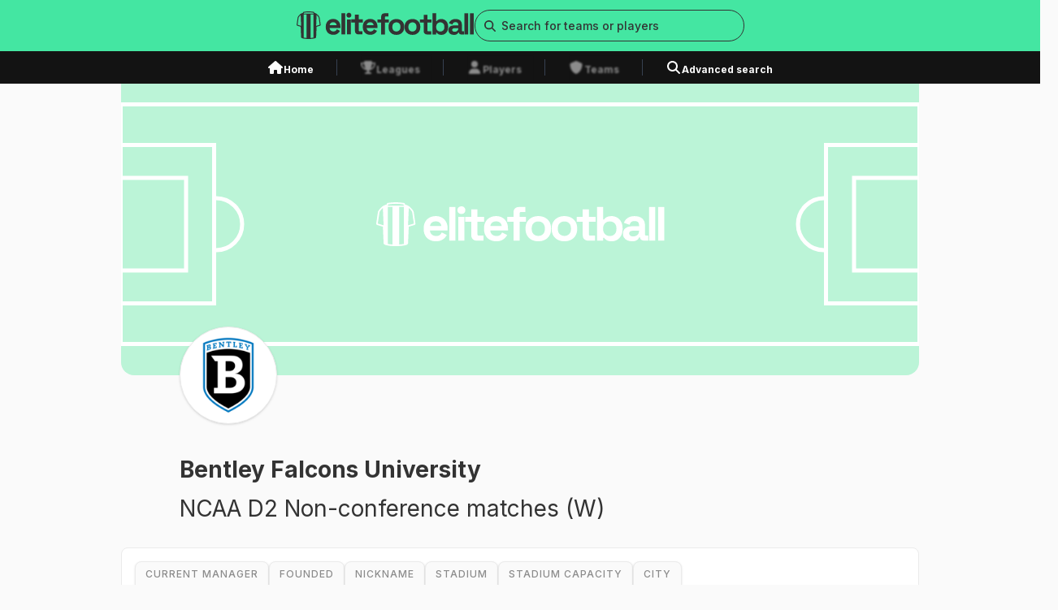

--- FILE ---
content_type: text/html; charset=utf-8
request_url: https://elitefootball.com/team/bentley-falcons-university/2275
body_size: 9766
content:
<!DOCTYPE html><html lang="en"><head><meta charSet="utf-8"/><meta name="viewport" content="width=device-width"/><link rel="preload" href="/_next/static/media/logo.87cc6d55.svg" as="image" fetchpriority="high"/><title>Bentley Falcons University Women stats, standings, games &amp; more</title><meta name="title" content="Bentley Falcons University Women stats, standings, games &amp; more"/><meta name="description" content="Explore Bentley Falcons University on EliteFootball: Get the latest squad, stats, and updates. Dive into the team&#x27;s history and key achievements."/><meta property="og:title" content="Bentley Falcons University Women stats, standings, games &amp; more"/><meta property="og:description" content="Explore Bentley Falcons University on EliteFootball: Get the latest squad, stats, and updates. Dive into the team&#x27;s history and key achievements."/><link rel="canonical" href="/team/bentley-falcons-university/2275"/><link rel="preload" href="/_next/static/media/cover_placehoder.bc56e3f9.svg" as="image" fetchpriority="high"/><link rel="preload" as="image" imageSrcSet="/_next/image?url=https%3A%2F%2Fcdn5.wyscout.com%2Fphotos%2Fteam%2Fpublic%2Fg-18806_120x120.png&amp;w=640&amp;q=75 640w, /_next/image?url=https%3A%2F%2Fcdn5.wyscout.com%2Fphotos%2Fteam%2Fpublic%2Fg-18806_120x120.png&amp;w=750&amp;q=75 750w, /_next/image?url=https%3A%2F%2Fcdn5.wyscout.com%2Fphotos%2Fteam%2Fpublic%2Fg-18806_120x120.png&amp;w=828&amp;q=75 828w, /_next/image?url=https%3A%2F%2Fcdn5.wyscout.com%2Fphotos%2Fteam%2Fpublic%2Fg-18806_120x120.png&amp;w=1080&amp;q=75 1080w, /_next/image?url=https%3A%2F%2Fcdn5.wyscout.com%2Fphotos%2Fteam%2Fpublic%2Fg-18806_120x120.png&amp;w=1200&amp;q=75 1200w, /_next/image?url=https%3A%2F%2Fcdn5.wyscout.com%2Fphotos%2Fteam%2Fpublic%2Fg-18806_120x120.png&amp;w=1920&amp;q=75 1920w, /_next/image?url=https%3A%2F%2Fcdn5.wyscout.com%2Fphotos%2Fteam%2Fpublic%2Fg-18806_120x120.png&amp;w=2048&amp;q=75 2048w, /_next/image?url=https%3A%2F%2Fcdn5.wyscout.com%2Fphotos%2Fteam%2Fpublic%2Fg-18806_120x120.png&amp;w=3840&amp;q=75 3840w" imageSizes="100vw" fetchpriority="high"/><link rel="preload" href="/_next/static/media/footer_logo.c83e6baf.svg" as="image" fetchpriority="high"/><meta name="next-head-count" content="12"/><link rel="preload" href="/_next/static/css/90dec408f7257c71.css" as="style"/><link rel="stylesheet" href="/_next/static/css/90dec408f7257c71.css" data-n-g=""/><link rel="preload" href="/_next/static/css/a9bc241c69a030e5.css" as="style"/><link rel="stylesheet" href="/_next/static/css/a9bc241c69a030e5.css" data-n-p=""/><noscript data-n-css=""></noscript><script defer="" nomodule="" src="/_next/static/chunks/polyfills-c67a75d1b6f99dc8.js"></script><script src="/_next/static/chunks/webpack-21c828b96ad33382.js" defer=""></script><script src="/_next/static/chunks/framework-0c7baedefba6b077.js" defer=""></script><script src="/_next/static/chunks/main-d7bd000dfeabc8f3.js" defer=""></script><script src="/_next/static/chunks/pages/_app-d8ea39b15d350ac8.js" defer=""></script><script src="/_next/static/chunks/536-f2424d06be090a27.js" defer=""></script><script src="/_next/static/chunks/95-9a0060250b8c090a.js" defer=""></script><script src="/_next/static/chunks/953-1510349407c484f8.js" defer=""></script><script src="/_next/static/chunks/740-91cc45953e60820e.js" defer=""></script><script src="/_next/static/chunks/713-a9f38417f0f88dc5.js" defer=""></script><script src="/_next/static/chunks/236-b04e86396d591288.js" defer=""></script><script src="/_next/static/chunks/pages/team/%5Bname%5D/%5B%5B...id%5D%5D-66e8f14094469c90.js" defer=""></script><script src="/_next/static/dLBQeTJPvwvw89f_YJZKa/_buildManifest.js" defer=""></script><script src="/_next/static/dLBQeTJPvwvw89f_YJZKa/_ssgManifest.js" defer=""></script></head><body><div id="__next"><div class="flex flex-col h-screen"><nav class="fixed top-0 z-30 w-full" id="nav-bar"><div class="relative sm:hidden"><div class="relative z-10 flex w-full justify-between bg-primary-primaryGreen px-4 py-2"><a href="/"><img alt="logo image" fetchpriority="high" width="180" height="28" decoding="async" data-nimg="1" style="color:transparent" src="/_next/static/media/logo.87cc6d55.svg"/></a><div class="flex gap-4"><svg aria-hidden="true" focusable="false" data-prefix="fas" data-icon="magnifying-glass" class="svg-inline--fa fa-magnifying-glass h-4 w-4 pt-1" role="img" xmlns="http://www.w3.org/2000/svg" viewBox="0 0 512 512"><path fill="currentColor" d="M416 208c0 45.9-14.9 88.3-40 122.7L502.6 457.4c12.5 12.5 12.5 32.8 0 45.3s-32.8 12.5-45.3 0L330.7 376c-34.4 25.2-76.8 40-122.7 40C93.1 416 0 322.9 0 208S93.1 0 208 0S416 93.1 416 208zM208 352a144 144 0 1 0 0-288 144 144 0 1 0 0 288z"></path></svg><svg aria-hidden="true" focusable="false" data-prefix="fas" data-icon="bars" class="svg-inline--fa fa-bars h-4 w-4 pt-1" role="img" xmlns="http://www.w3.org/2000/svg" viewBox="0 0 448 512"><path fill="currentColor" d="M0 96C0 78.3 14.3 64 32 64H416c17.7 0 32 14.3 32 32s-14.3 32-32 32H32C14.3 128 0 113.7 0 96zM0 256c0-17.7 14.3-32 32-32H416c17.7 0 32 14.3 32 32s-14.3 32-32 32H32c-17.7 0-32-14.3-32-32zM448 416c0 17.7-14.3 32-32 32H32c-17.7 0-32-14.3-32-32s14.3-32 32-32H416c17.7 0 32 14.3 32 32z"></path></svg></div></div></div><div class="hidden sm:block"><div class="flex w-full justify-center bg-primary-primaryGreen py-3"><div class="container flex items-center justify-center gap-6 "><a href="/"><img alt="logo image" fetchpriority="high" width="219" height="34" decoding="async" data-nimg="1" style="color:transparent" src="/_next/static/media/logo.87cc6d55.svg"/></a><div class="relative z-50 h-max w-[20.75rem]"><div class="relative w-full"><input placeholder="Search for teams or players" type="text" class="peer w-full rounded-base border border-secondary-primaryBlack py-2 text-[0.625rem] text-black focus:border-primary-primaryGreen focus:outline-none placeholder:text-[0.625rem] placeholder:text-secondary-primaryBlack pl-8 rounded-full bg-primary-primaryGreen text-[0.875rem] font-[400] leading-[1.313rem] placeholder:text-[0.875rem] placeholder:font-[500] placeholder:leading-[1.313rem]" value=""/><span class="absolute inset-y-0 left-0 flex items-center pl-3"><svg aria-hidden="true" focusable="false" data-prefix="fas" data-icon="magnifying-glass" class="svg-inline--fa fa-magnifying-glass text-secondary-primaryBlack" role="img" xmlns="http://www.w3.org/2000/svg" viewBox="0 0 512 512" width="14" height="14"><path fill="currentColor" d="M416 208c0 45.9-14.9 88.3-40 122.7L502.6 457.4c12.5 12.5 12.5 32.8 0 45.3s-32.8 12.5-45.3 0L330.7 376c-34.4 25.2-76.8 40-122.7 40C93.1 416 0 322.9 0 208S93.1 0 208 0S416 93.1 416 208zM208 352a144 144 0 1 0 0-288 144 144 0 1 0 0 288z"></path></svg></span></div></div></div></div><div class="h-10 w-full bg-secondary-darkBlack"><div class="container mx-auto flex h-full items-center justify-center"><div class="relative px-2 pt-2"><a class="text-white transition-color duration-150 ease-in-out hover:text-primary-primaryGreen" href="/"><div class="flex gap-2"><svg aria-hidden="true" focusable="false" data-prefix="fas" data-icon="house" class="svg-inline--fa fa-house " role="img" xmlns="http://www.w3.org/2000/svg" viewBox="0 0 576 512" width="1.25rem" height="1.25rem"><path fill="currentColor" d="M575.8 255.5c0 18-15 32.1-32 32.1h-32l.7 160.2c0 2.7-.2 5.4-.5 8.1V472c0 22.1-17.9 40-40 40H456c-1.1 0-2.2 0-3.3-.1c-1.4 .1-2.8 .1-4.2 .1H416 392c-22.1 0-40-17.9-40-40V448 384c0-17.7-14.3-32-32-32H256c-17.7 0-32 14.3-32 32v64 24c0 22.1-17.9 40-40 40H160 128.1c-1.5 0-3-.1-4.5-.2c-1.2 .1-2.4 .2-3.6 .2H104c-22.1 0-40-17.9-40-40V360c0-.9 0-1.9 .1-2.8V287.6H32c-18 0-32-14-32-32.1c0-9 3-17 10-24L266.4 8c7-7 15-8 22-8s15 2 21 7L564.8 231.5c8 7 12 15 11 24z"></path></svg><span class="not-italic font-[700] leading-[1.313rem] text-[0.75rem] span">Home</span></div></a><div class="border-b-4 border-transparent"></div></div><div data-orientation="vertical" role="none" class="shrink-0 w-[1px] mx-5 h-5 bg-gray-700"></div><div class="relative px-2 pt-2"><a class="text-white transition-color duration-150 ease-in-out !text-secondary-mediumBlack hover:cursor-default" href="/team/bentley-falcons-university/2275#"><div class="flex gap-2"><svg aria-hidden="true" focusable="false" data-prefix="fas" data-icon="trophy" class="svg-inline--fa fa-trophy " role="img" xmlns="http://www.w3.org/2000/svg" viewBox="0 0 576 512" width="1.25rem" height="1.25rem"><path fill="currentColor" d="M400 0H176c-26.5 0-48.1 21.8-47.1 48.2c.2 5.3 .4 10.6 .7 15.8H24C10.7 64 0 74.7 0 88c0 92.6 33.5 157 78.5 200.7c44.3 43.1 98.3 64.8 138.1 75.8c23.4 6.5 39.4 26 39.4 45.6c0 20.9-17 37.9-37.9 37.9H192c-17.7 0-32 14.3-32 32s14.3 32 32 32H384c17.7 0 32-14.3 32-32s-14.3-32-32-32H357.9C337 448 320 431 320 410.1c0-19.6 15.9-39.2 39.4-45.6c39.9-11 93.9-32.7 138.2-75.8C542.5 245 576 180.6 576 88c0-13.3-10.7-24-24-24H446.4c.3-5.2 .5-10.4 .7-15.8C448.1 21.8 426.5 0 400 0zM48.9 112h84.4c9.1 90.1 29.2 150.3 51.9 190.6c-24.9-11-50.8-26.5-73.2-48.3c-32-31.1-58-76-63-142.3zM464.1 254.3c-22.4 21.8-48.3 37.3-73.2 48.3c22.7-40.3 42.8-100.5 51.9-190.6h84.4c-5.1 66.3-31.1 111.2-63 142.3z"></path></svg><span class="not-italic font-[700] leading-[1.313rem] text-[0.75rem] span">Leagues</span></div></a><div class="border-b-4 border-transparent"></div><div class="absolute top-0 h-full w-full backdrop-blur-base" data-state="closed"></div></div><div data-orientation="vertical" role="none" class="shrink-0 w-[1px] mx-5 h-5 bg-gray-700"></div><div class="relative px-2 pt-2"><a class="text-white transition-color duration-150 ease-in-out !text-secondary-mediumBlack hover:cursor-default" href="/team/bentley-falcons-university/2275#"><div class="flex gap-2"><svg aria-hidden="true" focusable="false" data-prefix="fas" data-icon="user" class="svg-inline--fa fa-user " role="img" xmlns="http://www.w3.org/2000/svg" viewBox="0 0 448 512" width="1.25rem" height="1.25rem"><path fill="currentColor" d="M224 256A128 128 0 1 0 224 0a128 128 0 1 0 0 256zm-45.7 48C79.8 304 0 383.8 0 482.3C0 498.7 13.3 512 29.7 512H418.3c16.4 0 29.7-13.3 29.7-29.7C448 383.8 368.2 304 269.7 304H178.3z"></path></svg><span class="not-italic font-[700] leading-[1.313rem] text-[0.75rem] span">Players</span></div></a><div class="border-b-4 border-transparent"></div><div class="absolute top-0 h-full w-full backdrop-blur-base" data-state="closed"></div></div><div data-orientation="vertical" role="none" class="shrink-0 w-[1px] mx-5 h-5 bg-gray-700"></div><div class="relative px-2 pt-2"><a class="text-white transition-color duration-150 ease-in-out !text-secondary-mediumBlack hover:cursor-default" href="/team/bentley-falcons-university/2275#"><div class="flex gap-2"><svg aria-hidden="true" focusable="false" data-prefix="fas" data-icon="shield" class="svg-inline--fa fa-shield " role="img" xmlns="http://www.w3.org/2000/svg" viewBox="0 0 512 512" width="1.25rem" height="1.25rem"><path fill="currentColor" d="M256 0c4.6 0 9.2 1 13.4 2.9L457.7 82.8c22 9.3 38.4 31 38.3 57.2c-.5 99.2-41.3 280.7-213.6 363.2c-16.7 8-36.1 8-52.8 0C57.3 420.7 16.5 239.2 16 140c-.1-26.2 16.3-47.9 38.3-57.2L242.7 2.9C246.8 1 251.4 0 256 0z"></path></svg><span class="not-italic font-[700] leading-[1.313rem] text-[0.75rem] span">Teams</span></div></a><div class="border-b-4 border-transparent"></div><div class="absolute top-0 h-full w-full backdrop-blur-base" data-state="closed"></div></div><div data-orientation="vertical" role="none" class="shrink-0 w-[1px] mx-5 h-5 bg-gray-700"></div><div class="relative px-2 pt-2"><a class="text-white transition-color duration-150 ease-in-out hover:text-primary-primaryGreen" href="/search/player"><div class="flex gap-2"><svg aria-hidden="true" focusable="false" data-prefix="fas" data-icon="magnifying-glass" class="svg-inline--fa fa-magnifying-glass " role="img" xmlns="http://www.w3.org/2000/svg" viewBox="0 0 512 512" width="1.25rem" height="1.25rem"><path fill="currentColor" d="M416 208c0 45.9-14.9 88.3-40 122.7L502.6 457.4c12.5 12.5 12.5 32.8 0 45.3s-32.8 12.5-45.3 0L330.7 376c-34.4 25.2-76.8 40-122.7 40C93.1 416 0 322.9 0 208S93.1 0 208 0S416 93.1 416 208zM208 352a144 144 0 1 0 0-288 144 144 0 1 0 0 288z"></path></svg><span class="not-italic font-[700] leading-[1.313rem] text-[0.75rem] span">Advanced search</span></div></a><div class="border-b-4 border-transparent"></div></div></div></div></div></nav><div class="mt-[2.75rem] h-max sm:mt-[5.625rem]"><main class="container mx-auto grid grid-cols-4 gap-4 sm:grid-cols-12 sm:gap-6 md:grid-cols-12 md:gap-6 xl:grid-cols-12 xl:gap-6 pb-6"><div class="relative col-span-4 mb-[2.563rem] h-[7.5rem] sm:col-span-10 sm:col-start-2 sm:mb-[3.75rem] sm:h-[23.25rem]"><div class="relative col-span-4 h-[7.5rem] sm:col-span-10 sm:col-start-2 sm:h-[23.25rem]"><img alt="Header Image" fetchpriority="high" decoding="async" data-nimg="fill" class="rounded-b-2xl object-cover object-top sm:object-center" style="position:absolute;height:100%;width:100%;left:0;top:0;right:0;bottom:0;color:transparent" src="/_next/static/media/cover_placehoder.bc56e3f9.svg"/></div><div class="h-[5.25rem] w-[5.25rem] overflow-hidden rounded-full bg-opacity-white-100 sm:h-[7.5rem] sm:w-[7.5rem] border border-neutrals-gray-200 shadow absolute -bottom-[2.625rem] left-[1rem] sm:-bottom-[3.75rem] sm:left-[4.5rem]"><img alt="Header Image" fetchpriority="high" decoding="async" data-nimg="fill" class="scale-[0.8] object-cover" style="position:absolute;height:100%;width:100%;left:0;top:0;right:0;bottom:0;color:transparent" sizes="100vw" srcSet="/_next/image?url=https%3A%2F%2Fcdn5.wyscout.com%2Fphotos%2Fteam%2Fpublic%2Fg-18806_120x120.png&amp;w=640&amp;q=75 640w, /_next/image?url=https%3A%2F%2Fcdn5.wyscout.com%2Fphotos%2Fteam%2Fpublic%2Fg-18806_120x120.png&amp;w=750&amp;q=75 750w, /_next/image?url=https%3A%2F%2Fcdn5.wyscout.com%2Fphotos%2Fteam%2Fpublic%2Fg-18806_120x120.png&amp;w=828&amp;q=75 828w, /_next/image?url=https%3A%2F%2Fcdn5.wyscout.com%2Fphotos%2Fteam%2Fpublic%2Fg-18806_120x120.png&amp;w=1080&amp;q=75 1080w, /_next/image?url=https%3A%2F%2Fcdn5.wyscout.com%2Fphotos%2Fteam%2Fpublic%2Fg-18806_120x120.png&amp;w=1200&amp;q=75 1200w, /_next/image?url=https%3A%2F%2Fcdn5.wyscout.com%2Fphotos%2Fteam%2Fpublic%2Fg-18806_120x120.png&amp;w=1920&amp;q=75 1920w, /_next/image?url=https%3A%2F%2Fcdn5.wyscout.com%2Fphotos%2Fteam%2Fpublic%2Fg-18806_120x120.png&amp;w=2048&amp;q=75 2048w, /_next/image?url=https%3A%2F%2Fcdn5.wyscout.com%2Fphotos%2Fteam%2Fpublic%2Fg-18806_120x120.png&amp;w=3840&amp;q=75 3840w" src="/_next/image?url=https%3A%2F%2Fcdn5.wyscout.com%2Fphotos%2Fteam%2Fpublic%2Fg-18806_120x120.png&amp;w=3840&amp;q=75"/></div></div><div class="pt-2 sm:pl-[4.5rem] col-span-4 sm:col-span-10 sm:col-start-2"><div class="w-full col-span-4 sm:col-span-10 sm:col-start-2"><h1 class="not-italic font-[700] leading-[2.25rem] text-[1.75rem] sm:leading-[3rem] sm:text-[2rem] span !text-[1.75rem]">Bentley Falcons University</h1><h2 class="not-italic font[500] leading-[2.25rem] text-[1.75rem] sm:leading-[3rem] sm:text-[2rem] span !text-[1.75rem]">NCAA D2 Non-conference matches (W)</h2></div></div><div class="w-full rounded-base border border-neutrals-gray-200 bg-opacity-white-100 p-4 relative col-span-4 sm:col-span-10 sm:col-start-2"><div class="relative"><div class="flex flex-wrap gap-4 tablet:h-auto sm:h-auto"><div class="w-max rounded-base border border-neutrals-gray-200 bg-neutrals-gray-100 px-3 py-1 uppercase shadow  hover:border-primary-primaryGreen hover:bg-opacity-white-100 hover:cursor-default"><h3 class="not-italic font-[500] leading-[1.313rem] text-[0.75rem] span !text-[0.625rem] tracking-base text-secondary-mediumBlack sm:!text-[0.75rem]">Current Manager</h3><h3 class="not-italic font-[500] leading-[1.313rem] text-[0.875rem] span tracking-base text-secondary-primaryBlack sm:block">-</h3></div><div class="w-max rounded-base border border-neutrals-gray-200 bg-neutrals-gray-100 px-3 py-1 uppercase shadow  hover:border-primary-primaryGreen hover:bg-opacity-white-100 hover:cursor-default"><div class="not-italic font-[500] leading-[1.313rem] text-[0.75rem] span !text-[0.625rem] tracking-base text-secondary-mediumBlack sm:!text-[0.75rem]">founded</div><div class="not-italic font-[500] leading-[1.313rem] text-[0.875rem] span tracking-base text-secondary-primaryBlack sm:block">-</div></div><div class="w-max rounded-base border border-neutrals-gray-200 bg-neutrals-gray-100 px-3 py-1 uppercase shadow  hover:border-primary-primaryGreen hover:bg-opacity-white-100 hover:cursor-default"><div class="not-italic font-[500] leading-[1.313rem] text-[0.75rem] span !text-[0.625rem] tracking-base text-secondary-mediumBlack sm:!text-[0.75rem]">nickname</div><div class="not-italic font-[500] leading-[1.313rem] text-[0.875rem] span tracking-base text-secondary-primaryBlack sm:block">-</div></div><div class="w-max rounded-base border border-neutrals-gray-200 bg-neutrals-gray-100 px-3 py-1 uppercase shadow  hover:border-primary-primaryGreen hover:bg-opacity-white-100 hover:cursor-default"><div class="not-italic font-[500] leading-[1.313rem] text-[0.75rem] span !text-[0.625rem] tracking-base text-secondary-mediumBlack sm:!text-[0.75rem]">stadium</div><div class="not-italic font-[500] leading-[1.313rem] text-[0.875rem] span tracking-base text-secondary-primaryBlack sm:block">-</div></div><div class="w-max rounded-base border border-neutrals-gray-200 bg-neutrals-gray-100 px-3 py-1 uppercase shadow  hover:border-primary-primaryGreen hover:bg-opacity-white-100 hover:cursor-default"><div class="not-italic font-[500] leading-[1.313rem] text-[0.75rem] span !text-[0.625rem] tracking-base text-secondary-mediumBlack sm:!text-[0.75rem]">Stadium capacity</div><div class="not-italic font-[500] leading-[1.313rem] text-[0.875rem] span tracking-base text-secondary-primaryBlack sm:block">-</div></div><div class="w-max rounded-base border border-neutrals-gray-200 bg-neutrals-gray-100 px-3 py-1 uppercase shadow  hover:border-primary-primaryGreen hover:bg-opacity-white-100 hover:cursor-default"><div class="not-italic font-[500] leading-[1.313rem] text-[0.75rem] span !text-[0.625rem] tracking-base text-secondary-mediumBlack sm:!text-[0.75rem]">city</div><div class="not-italic font-[500] leading-[1.313rem] text-[0.875rem] span tracking-base text-secondary-primaryBlack sm:block">-</div></div></div></div></div></main><main class="container mx-auto grid grid-cols-4 gap-4 sm:grid-cols-12 sm:gap-6 md:grid-cols-12 md:gap-6 xl:grid-cols-12 xl:gap-6 pb-6"><div class="w-full rounded-base border border-neutrals-gray-200 bg-opacity-white-100 px-4 py-5 flex flex-col items-center justify-center gap-4 sm:flex-row col-span-4 sm:col-span-10 sm:col-start-2"><span class="not-italic font-[700] leading-[1.313rem] text-[0.875rem] span hidden tracking-base sm:block">FILTER BY SEASON</span><span class="not-italic font-[700] leading-[1.313rem] text-[0.75rem] span tracking-base sm:hidden">FILTER BY SEASON</span><button type="button" role="combobox" aria-controls="radix-:Rr36:" aria-expanded="false" aria-autocomplete="none" dir="ltr" data-state="closed" class="group flex h-10 w-full items-center justify-between rounded-md border bg-background px-3 py-2 ring-offset-background placeholder:text-muted-foreground focus:outline-none disabled:cursor-not-allowed disabled:opacity-50 [&amp;&gt;span]:line-clamp-1 !w-[20.5rem] border-primary-primaryGreen !px-4 !py-2 data-[state=open]:rounded-t-2xl data-[state=closed]:rounded-full"><span aria-label="1" style="pointer-events:none"><span class="not-italic font-[700] leading-[1.313rem] text-[0.875rem] span hidden sm:block">2023</span><span class="not-italic font-[700] leading-[1.313rem] text-[0.75rem] span sm:hidden">2023</span></span><svg aria-hidden="true" focusable="false" data-prefix="fas" data-icon="chevron-down" class="svg-inline--fa fa-chevron-down h-5 w-5 group-data-[state=open]:rotate-180" role="img" xmlns="http://www.w3.org/2000/svg" viewBox="0 0 512 512"><path fill="currentColor" d="M233.4 406.6c12.5 12.5 32.8 12.5 45.3 0l192-192c12.5-12.5 12.5-32.8 0-45.3s-32.8-12.5-45.3 0L256 338.7 86.6 169.4c-12.5-12.5-32.8-12.5-45.3 0s-12.5 32.8 0 45.3l192 192z"></path></svg></button><select aria-hidden="true" tabindex="-1" style="position:absolute;border:0;width:1px;height:1px;padding:0;margin:-1px;overflow:hidden;clip:rect(0, 0, 0, 0);white-space:nowrap;word-wrap:normal"></select></div><div class="relative w-full rounded-base bg-opacity-white-100 px-4 py-6 col-span-4 mt-[1.75rem] w-full sm:col-span-10 sm:col-start-2"><div class="flex w-max items-center justify-start gap-2 bg-primary-primaryGreen px-4 py-2 rounded-t-base absolute -top-6"><svg aria-hidden="true" focusable="false" data-prefix="fas" data-icon="people-group" class="svg-inline--fa fa-people-group h-[1.125rem] w-[1.125rem] text-secondary-primaryBlack" role="img" xmlns="http://www.w3.org/2000/svg" viewBox="0 0 640 512"><path fill="currentColor" d="M72 88a56 56 0 1 1 112 0A56 56 0 1 1 72 88zM64 245.7C54 256.9 48 271.8 48 288s6 31.1 16 42.3V245.7zm144.4-49.3C178.7 222.7 160 261.2 160 304c0 34.3 12 65.8 32 90.5V416c0 17.7-14.3 32-32 32H96c-17.7 0-32-14.3-32-32V389.2C26.2 371.2 0 332.7 0 288c0-61.9 50.1-112 112-112h32c24 0 46.2 7.5 64.4 20.3zM448 416V394.5c20-24.7 32-56.2 32-90.5c0-42.8-18.7-81.3-48.4-107.7C449.8 183.5 472 176 496 176h32c61.9 0 112 50.1 112 112c0 44.7-26.2 83.2-64 101.2V416c0 17.7-14.3 32-32 32H480c-17.7 0-32-14.3-32-32zm8-328a56 56 0 1 1 112 0A56 56 0 1 1 456 88zM576 245.7v84.7c10-11.3 16-26.1 16-42.3s-6-31.1-16-42.3zM320 32a64 64 0 1 1 0 128 64 64 0 1 1 0-128zM240 304c0 16.2 6 31 16 42.3V261.7c-10 11.3-16 26.1-16 42.3zm144-42.3v84.7c10-11.3 16-26.1 16-42.3s-6-31.1-16-42.3zM448 304c0 44.7-26.2 83.2-64 101.2V448c0 17.7-14.3 32-32 32H288c-17.7 0-32-14.3-32-32V405.2c-37.8-18-64-56.5-64-101.2c0-61.9 50.1-112 112-112h32c61.9 0 112 50.1 112 112z"></path></svg><h2 class="not-italic font-[700] leading-[1.5rem] text-[1rem] span uppercase tracking-base sm:block">SQUAD</h2></div><div class="w-full hidden sm:block"><style data-emotion="css mt6feo">.css-mt6feo{overflow:auto;position:relative;border-collapse:collapse;display:grid;--data-table-library_grid-template-columns:'';grid-template-columns:var(--data-table-library_grid-template-columns);--data-table-library_grid-template-columns:1.725rem minmax(9.25rem, 2fr) 10rem 3.75rem repeat(5, 3.75rem);}.css-mt6feo *,.css-mt6feo *:before,.css-mt6feo *:after{box-sizing:border-box;}.css-mt6feo button *{pointer-events:none;}</style><table role="grid" data-table-library_table="" class="table css-mt6feo"></table><div class="hidden flex-col gap-6 tablet:flex"><div class="mt-3 hidden w-full items-center gap-16 pt-3 tablet:mt-5 tablet:flex tablet:justify-center tablet:gap-11"><div class="flex w-max gap-2"><img alt="game icon" loading="lazy" width="19" height="14" decoding="async" data-nimg="1" style="color:transparent" src="/_next/static/media/games.98bb6011.svg"/><span class="not-italic font-[500] leading-[1.313rem] text-[0.75rem] span hidden text-secondary-mediumBlack tablet:block">Games</span><span class="not-italic font-[400] leading-[1.094rem] text-[0.625rem] span text-secondary-mediumBlack tablet:hidden">Games</span></div><div class="flex w-max gap-2"><img alt="game icon" loading="lazy" width="14" height="14" decoding="async" data-nimg="1" style="color:transparent" src="/_next/static/media/goals.2f161c37.svg"/><span class="not-italic font-[500] leading-[1.313rem] text-[0.75rem] span hidden text-secondary-mediumBlack tablet:block">Goals</span><span class="not-italic font-[400] leading-[1.094rem] text-[0.625rem] span text-secondary-mediumBlack tablet:hidden">Goals</span></div><div class="flex w-max gap-2"><img alt="game icon" loading="lazy" width="14" height="14" decoding="async" data-nimg="1" style="color:transparent" src="/_next/static/media/minutes.08f443b9.svg"/><span class="not-italic font-[500] leading-[1.313rem] text-[0.75rem] span hidden text-secondary-mediumBlack tablet:block">Minutes</span><span class="not-italic font-[400] leading-[1.094rem] text-[0.625rem] span text-secondary-mediumBlack tablet:hidden">Minutes</span></div><div class="flex w-max gap-2"><img alt="game icon" loading="lazy" width="10" height="14" decoding="async" data-nimg="1" style="color:transparent" src="/_next/static/media/yellow.b340f4b3.svg"/><span class="not-italic font-[500] leading-[1.313rem] text-[0.75rem] span hidden text-secondary-mediumBlack tablet:block">Yellow cards</span><span class="not-italic font-[400] leading-[1.094rem] text-[0.625rem] span text-secondary-mediumBlack tablet:hidden">Yellow cards</span></div><div class="flex w-max gap-2"><img alt="game icon" loading="lazy" width="10" height="14" decoding="async" data-nimg="1" style="color:transparent" src="/_next/static/media/red.329df022.svg"/><span class="not-italic font-[500] leading-[1.313rem] text-[0.75rem] span hidden text-secondary-mediumBlack tablet:block">Red cards</span><span class="not-italic font-[400] leading-[1.094rem] text-[0.625rem] span text-secondary-mediumBlack tablet:hidden">Red cards</span></div></div><div class="flex items-center justify-end gap-1"><svg aria-hidden="true" focusable="false" data-prefix="fas" data-icon="circle-info" class="svg-inline--fa fa-circle-info " role="img" xmlns="http://www.w3.org/2000/svg" viewBox="0 0 512 512" width="20" height="20"><path fill="currentColor" d="M256 512A256 256 0 1 0 256 0a256 256 0 1 0 0 512zM216 336h24V272H216c-13.3 0-24-10.7-24-24s10.7-24 24-24h48c13.3 0 24 10.7 24 24v88h8c13.3 0 24 10.7 24 24s-10.7 24-24 24H216c-13.3 0-24-10.7-24-24s10.7-24 24-24zm40-208a32 32 0 1 1 0 64 32 32 0 1 1 0-64z"></path></svg><button data-tally-open="" data-tally-emoji-text="👋" data-tally-emoji-animation="wave" data-link="/team/bentley-falcons-university/2275" data-team="" class="flex items-center justify-center"><span class="not-italic font-[700] leading-[1.5rem] text-[1rem] span !font-[700] !italic underline">Stats incomplete or contains errors? Help us correct.</span></button></div></div><div class="flex flex-col gap-6 tablet:hidden"><div class="mt-3 flex w-full items-start justify-start gap-14 pt-3"><div class="inline-flex flex-col items-start justify-start gap-1.5"><div class="flex w-max gap-2"><img alt="game icon" loading="lazy" width="19" height="14" decoding="async" data-nimg="1" style="color:transparent" src="/_next/static/media/games.98bb6011.svg"/><span class="not-italic font-[500] leading-[1.313rem] text-[0.75rem] span hidden text-secondary-mediumBlack tablet:block">Games</span><span class="not-italic font-[400] leading-[1.094rem] text-[0.625rem] span text-secondary-mediumBlack tablet:hidden">Games</span></div><div class="flex w-max gap-2"><img alt="game icon" loading="lazy" width="10" height="14" decoding="async" data-nimg="1" style="color:transparent" src="/_next/static/media/yellow.b340f4b3.svg"/><span class="not-italic font-[500] leading-[1.313rem] text-[0.75rem] span hidden text-secondary-mediumBlack tablet:block">Yellow cards</span><span class="not-italic font-[400] leading-[1.094rem] text-[0.625rem] span text-secondary-mediumBlack tablet:hidden">Yellow cards</span></div></div><div class="inline-flex flex-col items-start justify-start gap-1.5"><div class="flex w-max gap-2"><img alt="game icon" loading="lazy" width="14" height="14" decoding="async" data-nimg="1" style="color:transparent" src="/_next/static/media/goals.2f161c37.svg"/><span class="not-italic font-[500] leading-[1.313rem] text-[0.75rem] span hidden text-secondary-mediumBlack tablet:block">Goals</span><span class="not-italic font-[400] leading-[1.094rem] text-[0.625rem] span text-secondary-mediumBlack tablet:hidden">Goals</span></div><div class="flex w-max gap-2"><img alt="game icon" loading="lazy" width="10" height="14" decoding="async" data-nimg="1" style="color:transparent" src="/_next/static/media/red.329df022.svg"/><span class="not-italic font-[500] leading-[1.313rem] text-[0.75rem] span hidden text-secondary-mediumBlack tablet:block">Red cards</span><span class="not-italic font-[400] leading-[1.094rem] text-[0.625rem] span text-secondary-mediumBlack tablet:hidden">Red cards</span></div></div><div class="inline-flex flex-col items-start justify-start gap-1.5"><div class="flex w-max gap-2"><img alt="game icon" loading="lazy" width="14" height="14" decoding="async" data-nimg="1" style="color:transparent" src="/_next/static/media/minutes.08f443b9.svg"/><span class="not-italic font-[500] leading-[1.313rem] text-[0.75rem] span hidden text-secondary-mediumBlack tablet:block">Minutes</span><span class="not-italic font-[400] leading-[1.094rem] text-[0.625rem] span text-secondary-mediumBlack tablet:hidden">Minutes</span></div></div></div><div class="flex items-center justify-end gap-1"><svg aria-hidden="true" focusable="false" data-prefix="fas" data-icon="circle-info" class="svg-inline--fa fa-circle-info " role="img" xmlns="http://www.w3.org/2000/svg" viewBox="0 0 512 512" width="20" height="20"><path fill="currentColor" d="M256 512A256 256 0 1 0 256 0a256 256 0 1 0 0 512zM216 336h24V272H216c-13.3 0-24-10.7-24-24s10.7-24 24-24h48c13.3 0 24 10.7 24 24v88h8c13.3 0 24 10.7 24 24s-10.7 24-24 24H216c-13.3 0-24-10.7-24-24s10.7-24 24-24zm40-208a32 32 0 1 1 0 64 32 32 0 1 1 0-64z"></path></svg><button data-tally-open="" data-tally-emoji-text="👋" data-tally-emoji-animation="wave" data-link="/team/bentley-falcons-university/2275" data-team="" class="flex items-center justify-center"><span class="not-italic font-[700] leading-[1.5rem] text-[1rem] span !font-[700] !italic underline">Stats incomplete or contains errors? Help us correct.</span></button></div></div></div></div></main></div><div class="bg-secondary-darkBlack px-4 py-12 sm:px-[7.88rem] sm:py-12 border-t-[0.375rem] border-primary-primaryGreen flex flex-col gap-4"><div class="flex flex-col items-stretch gap-10 pb-6 sm:flex-row sm:justify-between"><div class="flex flex-col gap-10 sm:flex-row sm:gap-0"><a href="/"><div class="relative h-[1.62969rem] w-[10.69806rem] sm:h-[2.28156rem] sm:w-[14.97725rem]"><img alt="logo footer" fetchpriority="high" decoding="async" data-nimg="fill" style="position:absolute;height:100%;width:100%;left:0;top:0;right:0;bottom:0;color:transparent" src="/_next/static/media/footer_logo.c83e6baf.svg"/></div></a><div class="flex flex-col gap-4 text-opacity-white-100 sm:ml-[10rem] sm:w-[11.25rem]"><div class="not-italic font-[700] leading-[1.313rem] text-[0.875rem] span">Menu</div><div class="flex flex-col gap-3"><a class="hover:text-primary-primaryGreen" href="/"><div class="not-italic font-[400] leading-[1.313rem] text-[0.875rem] span">Home</div></a><a class="hover:text-primary-primaryGreen" href="/search/player"><div class="not-italic font-[400] leading-[1.313rem] text-[0.875rem] span">Advanced search</div></a><a class="hover:text-primary-primaryGreen" href="https://everysportgroup.com/privacy-policy-elitefootball/"><div class="not-italic font-[400] leading-[1.313rem] text-[0.875rem] span">Privacy Policy</div></a></div></div><div class="flex flex-col gap-4 text-opacity-white-100 sm:w-[11.25rem]"><div class="not-italic font-[700] leading-[1.313rem] text-[0.875rem] span">Catalog</div><div class="flex flex-col gap-3"><a class="hover:text-primary-primaryGreen" href="/player-catalog"><div class="not-italic font-[400] leading-[1.313rem] text-[0.875rem] span">Player Catalog</div></a><a class="hover:text-primary-primaryGreen" href="/team-catalog"><div class="not-italic font-[400] leading-[1.313rem] text-[0.875rem] span">Team Catalog</div></a></div></div></div><div class="flex flex-col gap-14 sm:flex-row sm:gap-[7.5rem]"><div class="flex w-full flex-col gap-4 text-opacity-white-100 sm:w-[26rem]"><div class="not-italic font-[700] leading-[1.313rem] text-[0.875rem] span">Follow us on social media</div><div class="flex w-full flex-col gap-4 sm:flex-row sm:flex-wrap"><a class="w-full sm:w-[12.5rem]" target="_blank" rel="nofollow" href="https://www.facebook.com/Elitefootballcom"><div class="hover:border-primary-primaryGreen hover:text-primary-primaryGreen flex flex-col items-start justify-start rounded-base border border-neutrals-gray-400 px-4 py-2 sm:w-[12.5rem] sm:p-4"><svg aria-hidden="true" focusable="false" data-prefix="fab" data-icon="facebook-f" class="svg-inline--fa fa-facebook-f " role="img" xmlns="http://www.w3.org/2000/svg" viewBox="0 0 320 512" width="20px" height="20px"><path fill="currentColor" d="M279.14 288l14.22-92.66h-88.91v-60.13c0-25.35 12.42-50.06 52.24-50.06h40.42V6.26S260.43 0 225.36 0c-73.22 0-121.08 44.38-121.08 124.72v70.62H22.89V288h81.39v224h100.17V288z"></path></svg><div class="not-italic font-[500] leading-[1.313rem] text-[0.875rem] span mt-3">Follow us on Facebook</div><div class="not-italic font-[700] leading-[1.313rem] text-[0.875rem] span">@elitefootballcom</div></div></a><a class="w-full sm:w-[12.5rem]" target="_blank" rel="nofollow" href="https://twitter.com/elite_football"><div class="hover:border-primary-primaryGreen hover:text-primary-primaryGreen flex flex-col items-start justify-start rounded-base border border-neutrals-gray-400 px-4 py-2 sm:w-[12.5rem] sm:p-4"><svg aria-hidden="true" focusable="false" data-prefix="fab" data-icon="x-twitter" class="svg-inline--fa fa-x-twitter " role="img" xmlns="http://www.w3.org/2000/svg" viewBox="0 0 512 512" width="20px" height="20px"><path fill="currentColor" d="M389.2 48h70.6L305.6 224.2 487 464H345L233.7 318.6 106.5 464H35.8L200.7 275.5 26.8 48H172.4L272.9 180.9 389.2 48zM364.4 421.8h39.1L151.1 88h-42L364.4 421.8z"></path></svg><div class="not-italic font-[500] leading-[1.313rem] text-[0.875rem] span mt-3">Follow us on X</div><div class="not-italic font-[700] leading-[1.313rem] text-[0.875rem] span">@elite_football</div></div></a><a class="w-full sm:w-[12.5rem]" target="_blank" rel="nofollow" href="https://www.instagram.com/elitefootball_com/"><div class="hover:border-primary-primaryGreen hover:text-primary-primaryGreen flex flex-col items-start justify-start rounded-base border border-neutrals-gray-400 px-4 py-2 sm:w-[12.5rem] sm:p-4"><svg aria-hidden="true" focusable="false" data-prefix="fab" data-icon="instagram" class="svg-inline--fa fa-instagram " role="img" xmlns="http://www.w3.org/2000/svg" viewBox="0 0 448 512" width="20px" height="20px"><path fill="currentColor" d="M224.1 141c-63.6 0-114.9 51.3-114.9 114.9s51.3 114.9 114.9 114.9S339 319.5 339 255.9 287.7 141 224.1 141zm0 189.6c-41.1 0-74.7-33.5-74.7-74.7s33.5-74.7 74.7-74.7 74.7 33.5 74.7 74.7-33.6 74.7-74.7 74.7zm146.4-194.3c0 14.9-12 26.8-26.8 26.8-14.9 0-26.8-12-26.8-26.8s12-26.8 26.8-26.8 26.8 12 26.8 26.8zm76.1 27.2c-1.7-35.9-9.9-67.7-36.2-93.9-26.2-26.2-58-34.4-93.9-36.2-37-2.1-147.9-2.1-184.9 0-35.8 1.7-67.6 9.9-93.9 36.1s-34.4 58-36.2 93.9c-2.1 37-2.1 147.9 0 184.9 1.7 35.9 9.9 67.7 36.2 93.9s58 34.4 93.9 36.2c37 2.1 147.9 2.1 184.9 0 35.9-1.7 67.7-9.9 93.9-36.2 26.2-26.2 34.4-58 36.2-93.9 2.1-37 2.1-147.8 0-184.8zM398.8 388c-7.8 19.6-22.9 34.7-42.6 42.6-29.5 11.7-99.5 9-132.1 9s-102.7 2.6-132.1-9c-19.6-7.8-34.7-22.9-42.6-42.6-11.7-29.5-9-99.5-9-132.1s-2.6-102.7 9-132.1c7.8-19.6 22.9-34.7 42.6-42.6 29.5-11.7 99.5-9 132.1-9s102.7-2.6 132.1 9c19.6 7.8 34.7 22.9 42.6 42.6 11.7 29.5 9 99.5 9 132.1s2.7 102.7-9 132.1z"></path></svg><div class="not-italic font-[500] leading-[1.313rem] text-[0.875rem] span mt-3">Follow us on Instagram</div><div class="not-italic font-[700] leading-[1.313rem] text-[0.875rem] span">@elitefootball_com</div></div></a></div></div></div></div><div class="h-[0.0625rem] w-full bg-neutrals-gray-700"></div><div><span class="not-italic font-[400] leading-[1.313rem] text-[0.75rem] span text-opacity-white-100">© 2024 Elite Football – All Rights Reserved.</span></div></div></div></div><script id="__NEXT_DATA__" type="application/json">{"props":{"pageProps":{"gtmId":"GTM-PFDF83FR","graphQLEndPoint":"https://bo.elitefootball.com/graphql","isHaveGame":false,"algoliaAppId":"8EU7D19QO6","algoliaApiKey":"ab639efdf8c1f39c19a02d41d09c663f","quickSearchTeamIndex":"production_teams_official_name_asc","quickSearchPlayerIndex":"production_players_name_asc","topViewSearchPlayerIndex":"production_players","topViewSearchTeamIndex":"production_teams","isNewStartPage":false,"domain":"https://elitefootball.com","tallyWrongFormID":"mV00N6","searchPlayerDescIndex":"production_players_name_desc","searchTeamDescIndex":"production_teams_official_name_desc","tallyRequestFormID":"nWNv0L","latestSeason":"2023","dehydratedState":{"mutations":[],"queries":[{"state":{"data":{"ads":null,"getTeamByIdAndSeason":{"id":"2275","name":"Bentley Falcons","founded":null,"officialName":"Bentley Falcons University","nickName":null,"slug":"bentley-falcons-university","rawLogoUrl":"https://cdn5.wyscout.com/photos/team/public/g-18806_120x120.png","rawHeaderUrl":null,"storageHeaderUrl":null,"storageLogoUrl":null,"city":"","area":{"alpha_3_code":"USA"},"competitions":[{"id":"305","name":"NCAA D2 Non-conference matches (W)"},{"id":"302","name":"NCAA D2 Northeast-10 Conference (W)"}],"stadiums":[],"coach":null,"seasons":[{"id":"1","name":"2023","isActive":false}],"squad":[{"id":"30852","slug":"claire-ewen","jersey":null,"citizenship":"USA","firstName":"Claire","lastName":"Ewen","shortName":"C. Ewen","age":null,"games":4,"goals":0,"assists":null,"minutes":360,"yellowCards":0,"redCards":0,"positions":[{"id":"1","name":"Goalkeeper","code":"gk","priority":0}]},{"id":"30834","slug":"ryenne-feeney","jersey":null,"citizenship":"USA","firstName":"Ryenne","lastName":"Feeney","shortName":"R. Feeney","age":null,"games":2,"goals":0,"assists":null,"minutes":160,"yellowCards":0,"redCards":0,"positions":[{"id":"2","name":"Left Back","code":"lb","priority":1}]},{"id":"30838","slug":"ali-cady","jersey":null,"citizenship":"USA","firstName":"Ali","lastName":"Cady","shortName":"A. Cady","age":null,"games":1,"goals":0,"assists":null,"minutes":10,"yellowCards":0,"redCards":0,"positions":[{"id":"2","name":"Left Back","code":"lb","priority":1}]},{"id":"30839","slug":"athena-kordis","jersey":null,"citizenship":"USA","firstName":"Athena","lastName":"Kordis","shortName":"A. Kordis","age":null,"games":4,"goals":0,"assists":null,"minutes":302,"yellowCards":0,"redCards":0,"positions":[{"id":"2","name":"Left Back","code":"lb","priority":1},{"id":"9","name":"Right Back","code":"rb","priority":8}]},{"id":"30842","slug":"sophia-killeen","jersey":null,"citizenship":"USA","firstName":"Sophia","lastName":"Killeen","shortName":"S. Killeen","age":null,"games":4,"goals":0,"assists":null,"minutes":350,"yellowCards":0,"redCards":0,"positions":[{"id":"4","name":"Left Centre Back","code":"lcb","priority":3}]},{"id":"30836","slug":"jillian-hendriksen","jersey":null,"citizenship":"USA","firstName":"Jillian","lastName":"Hendriksen","shortName":"J. Hendriksen","age":null,"games":4,"goals":0,"assists":null,"minutes":360,"yellowCards":0,"redCards":0,"positions":[{"id":"6","name":"Right Centre Back","code":"rcb","priority":5}]},{"id":"30844","slug":"sarah-st-george","jersey":null,"citizenship":"USA","firstName":"Sarah","lastName":"St. George","shortName":"S.  St. George","age":null,"games":3,"goals":0,"assists":null,"minutes":270,"yellowCards":0,"redCards":0,"positions":[{"id":"9","name":"Right Back","code":"rb","priority":8}]},{"id":"30850","slug":"abigail-cash","jersey":null,"citizenship":"USA","firstName":"Abigail","lastName":"Cash","shortName":"A. Cash","age":null,"games":4,"goals":0,"assists":null,"minutes":189,"yellowCards":0,"redCards":0,"positions":[{"id":"11","name":"Right Wingback","code":"rwb","priority":10},{"id":"20","name":"Right Attacking Midfielder","code":"ramf","priority":19},{"id":"22","name":"Left Attacking Midfielder","code":"lamf","priority":21}]},{"id":"30837","slug":"megan-daly","jersey":null,"citizenship":"USA","firstName":"Megan","lastName":"Daly","shortName":"M. Daly","age":null,"games":4,"goals":0,"assists":null,"minutes":276,"yellowCards":0,"redCards":0,"positions":[{"id":"13","name":"Left Defensive Midfielder","code":"ldmf","priority":12},{"id":"15","name":"Right Defensive Midfielder","code":"rdmf","priority":14}]},{"id":"30843","slug":"liv-muehlberg","jersey":null,"citizenship":"USA","firstName":"Liv","lastName":"Muehlberg","shortName":"L. Muehlberg","age":null,"games":4,"goals":0,"assists":null,"minutes":243,"yellowCards":1,"redCards":0,"positions":[{"id":"13","name":"Left Defensive Midfielder","code":"ldmf","priority":12},{"id":"15","name":"Right Defensive Midfielder","code":"rdmf","priority":14},{"id":"21","name":"Attacking Midfielder","code":"amf","priority":20}]},{"id":"30845","slug":"emily-hartson","jersey":null,"citizenship":"USA","firstName":"Emily","lastName":"Hartson","shortName":"E. Hartson","age":null,"games":4,"goals":0,"assists":null,"minutes":309,"yellowCards":0,"redCards":0,"positions":[{"id":"13","name":"Left Defensive Midfielder","code":"ldmf","priority":12},{"id":"15","name":"Right Defensive Midfielder","code":"rdmf","priority":14}]},{"id":"30846","slug":"scarlett-damico","jersey":null,"citizenship":"USA","firstName":"Scarlett","lastName":"D'Amico","shortName":"S. D'Amico","age":null,"games":1,"goals":0,"assists":null,"minutes":51,"yellowCards":0,"redCards":0,"positions":[{"id":"13","name":"Left Defensive Midfielder","code":"ldmf","priority":12},{"id":"15","name":"Right Defensive Midfielder","code":"rdmf","priority":14}]},{"id":"30835","slug":"jenna-hendriksen","jersey":null,"citizenship":"USA","firstName":"Jenna","lastName":"Hendriksen","shortName":"J. Hendriksen","age":null,"games":4,"goals":0,"assists":null,"minutes":360,"yellowCards":0,"redCards":0,"positions":[{"id":"15","name":"Right Defensive Midfielder","code":"rdmf","priority":14},{"id":"21","name":"Attacking Midfielder","code":"amf","priority":20},{"id":"28","name":"Striker","code":"cf","priority":27}]},{"id":"30840","slug":"ava-hutcheons","jersey":null,"citizenship":"USA","firstName":"Ava","lastName":"Hutcheons","shortName":"A. Hutcheons","age":null,"games":1,"goals":0,"assists":null,"minutes":7,"yellowCards":0,"redCards":0,"positions":[{"id":"15","name":"Right Defensive Midfielder","code":"rdmf","priority":14}]},{"id":"30848","slug":"alexa-girald-baron","jersey":null,"citizenship":"USA","firstName":"Alexa Girald","lastName":"Baron","shortName":"A. Baron","age":null,"games":2,"goals":0,"assists":null,"minutes":29,"yellowCards":0,"redCards":0,"positions":[{"id":"20","name":"Right Attacking Midfielder","code":"ramf","priority":19},{"id":"22","name":"Left Attacking Midfielder","code":"lamf","priority":21}]},{"id":"30849","slug":"sydney-oconnor","jersey":null,"citizenship":"USA","firstName":"Sydney","lastName":"O'Connor","shortName":"S. O'Connor","age":null,"games":4,"goals":0,"assists":null,"minutes":360,"yellowCards":0,"redCards":0,"positions":[{"id":"20","name":"Right Attacking Midfielder","code":"ramf","priority":19},{"id":"22","name":"Left Attacking Midfielder","code":"lamf","priority":21}]},{"id":"30851","slug":"gabby-vachon","jersey":null,"citizenship":"USA","firstName":"Gabby","lastName":"Vachon","shortName":"G. Vachon","age":null,"games":4,"goals":2,"assists":null,"minutes":360,"yellowCards":0,"redCards":0,"positions":[{"id":"20","name":"Right Attacking Midfielder","code":"ramf","priority":19},{"id":"21","name":"Attacking Midfielder","code":"amf","priority":20},{"id":"28","name":"Striker","code":"cf","priority":27}]},{"id":"30841","slug":"bridget-gleason","jersey":null,"citizenship":"USA","firstName":"Bridget","lastName":"Gleason","shortName":"B. Gleason","age":null,"games":4,"goals":4,"assists":null,"minutes":360,"yellowCards":0,"redCards":0,"positions":[{"id":"22","name":"Left Attacking Midfielder","code":"lamf","priority":21},{"id":"28","name":"Striker","code":"cf","priority":27}]},{"id":"30847","slug":"alexis-fenton","jersey":null,"citizenship":"USA","firstName":"Alexis","lastName":"Fenton","shortName":"A. Fenton","age":null,"games":2,"goals":0,"assists":null,"minutes":58,"yellowCards":0,"redCards":0,"positions":[{"id":"22","name":"Left Attacking Midfielder","code":"lamf","priority":21},{"id":"28","name":"Striker","code":"cf","priority":27}]}],"wysiwygs":[]}},"dataUpdateCount":1,"dataUpdatedAt":1769813879050,"error":null,"errorUpdateCount":0,"errorUpdatedAt":0,"fetchFailureCount":0,"fetchFailureReason":null,"fetchMeta":null,"isInvalidated":false,"status":"success","fetchStatus":"idle"},"queryKey":["profile","2275","2023"],"queryHash":"[\"profile\",\"2275\",\"2023\"]"}]},"_nextI18Next":{"initialI18nStore":{"en":{"common":{"showAll":"show all","showLess":"show less","lastProfileUpdate":"LAST PROFILE UPDATE:"},"navbar":{"home":"Home","leagues":"Leagues","players":"Players","teams":"Teams","advanced-search":"Advanced search","comingSoon":"Coming soon","search":{"placeholder":"Search for teams or players","allLabel":"All","teamLabel":"TEAMS","playersLabel":"PLAYERS","teamsHeader":"TEAMS","playersHeader":"PLAYERS","showAll":"Show All","results":"results","noResults":"No results for '{{keywords}}' found."}},"team":{"infoBox":{"manager":"Current Manager","founded":"founded","nickname":"nickname","stadium":"stadium","stadiumCapacity":"Stadium capacity","city":"city"},"squad":{"squadTitle":"SQUAD","jersey":"#","name":"Name","positions":"Positions","age":"Age","games":"Games","goals":"Goals","assists":"Assists","minutes":"Minutes","yellowCards":"Yellow cards","redCards":"Red cards","noData":"No data available yet"},"filter":{"season":"FILTER BY SEASON"}},"profile":{"infoBox":{"position":"position","dateOfBirth":"date of birth","citizenship":"citizenship","2ndCitizenship":"2nd citizenship","placeOfBirth":"place of birth","nationalTeam":"national team","capAndGoal":"cap/goals","club":"team","joinedClub":"joined team","league":"league","contractExpires":"contract expires","foot":"foot","height":"height","agency":"agency","youthTeam":"youth team","endorsements":"endorsements"},"clubStats":{"clubStatsTitle":"TEAM STATS","season":"Season","club":"Team","games":"Games","goals":"Goals","assists":"Assists","minutes":"Minutes","yellowCards":"Yellow cards","redCards":"Red cards","noData":"No data available yet","moreMatches":"MORE MATCHES"},"transferHistory":{"transferHistoryTitle":"TRANSFER HISTORY","season":"Season","date":"Date","left":"Left","joined":"Joined","transferType":"Transfer type","source":"Source","withoutClub":"Without Team","careerBreak":"Career break","noData":"No data available yet"}},"footer":{"menu":"Menu","home":"Home","competitions":"Competitions","players":"Players","teams":"Teams","advancedSearch":"Advanced search","Privacy policy":"Privacy Policy","copyright":"© 2024 Elite Football – All Rights Reserved.","follow":"Follow us on social media","facebook":{"follow":"Follow us on Facebook","account":"@elitefootballcom","link":"https://www.facebook.com/Elitefootballcom"},"x":{"follow":"Follow us on X","account":"@elite_football","link":"https://twitter.com/elite_football"},"instagram":{"follow":"Follow us on Instagram","account":"@elitefootball_com","link":"https://www.instagram.com/elitefootball_com/"},"catalog":{"menu":"Catalog","player":"Player Catalog","team":"Team Catalog"}}}},"initialLocale":"en","ns":["common","navbar","team","profile","footer"],"userConfig":{"debug":false,"i18n":{"defaultLocale":"en","locales":["en"]},"localePath":"/app/public/locales","reloadOnPrerender":false,"default":{"debug":false,"i18n":{"defaultLocale":"en","locales":["en"]},"localePath":"/app/public/locales","reloadOnPrerender":false}}}},"__N_SSP":true},"page":"/team/[name]/[[...id]]","query":{"name":"bentley-falcons-university","id":["2275"]},"buildId":"dLBQeTJPvwvw89f_YJZKa","isFallback":false,"isExperimentalCompile":false,"gssp":true,"locale":"en","locales":["en"],"defaultLocale":"en","scriptLoader":[]}</script></body></html>

--- FILE ---
content_type: application/javascript; charset=UTF-8
request_url: https://elitefootball.com/_next/static/chunks/740-91cc45953e60820e.js
body_size: 12437
content:
"use strict";(self.webpackChunk_N_E=self.webpackChunk_N_E||[]).push([[740],{4297:function(e,t,n){n.d(t,{Z:function(){return createLucideIcon}});var r=n(7294),o={xmlns:"http://www.w3.org/2000/svg",width:24,height:24,viewBox:"0 0 24 24",fill:"none",stroke:"currentColor",strokeWidth:2,strokeLinecap:"round",strokeLinejoin:"round"};let toKebabCase=e=>e.replace(/([a-z0-9])([A-Z])/g,"$1-$2").toLowerCase(),createLucideIcon=(e,t)=>{let n=(0,r.forwardRef)(({color:n="currentColor",size:a=24,strokeWidth:l=2,absoluteStrokeWidth:c,children:i,...u},d)=>(0,r.createElement)("svg",{ref:d,...o,width:a,height:a,stroke:n,strokeWidth:c?24*Number(l)/Number(a):l,className:`lucide lucide-${toKebabCase(e)}`,...u},[...t.map(([e,t])=>(0,r.createElement)(e,t)),...(Array.isArray(i)?i:[i])||[]]));return n.displayName=`${e}`,n}},8971:function(e,t,n){n.d(t,{Z:function(){return o}});var r=n(4297);let o=(0,r.Z)("ChevronDown",[["path",{d:"m6 9 6 6 6-6",key:"qrunsl"}]])},4979:function(e,t,n){n.d(t,{Z:function(){return o}});var r=n(4297);let o=(0,r.Z)("ChevronUp",[["path",{d:"m18 15-6-6-6 6",key:"153udz"}]])},5936:function(e,t,n){n.d(t,{B:function(){return $e02a7d9cb1dc128c$export$c74125a8e3af6bb2}});var r=n(7294),o=n(5360),a=n(8771),l=n(8426);function $e02a7d9cb1dc128c$export$c74125a8e3af6bb2(e){let t=e+"CollectionProvider",[n,c]=(0,o.b)(t),[i,u]=n(t,{collectionRef:{current:null},itemMap:new Map}),d=e+"CollectionSlot",s=r.forwardRef((e,t)=>{let{scope:n,children:o}=e,c=u(d,n),i=(0,a.e)(t,c.collectionRef);return r.createElement(l.g7,{ref:i},o)}),f=e+"CollectionItemSlot",p="data-radix-collection-item",v=r.forwardRef((e,t)=>{let{scope:n,children:o,...c}=e,i=r.useRef(null),d=(0,a.e)(t,i),s=u(f,n);return r.useEffect(()=>(s.itemMap.set(i,{ref:i,...c}),()=>void s.itemMap.delete(i))),r.createElement(l.g7,{[p]:"",ref:d},o)});return[{Provider:e=>{let{scope:t,children:n}=e,o=r.useRef(null),a=r.useRef(new Map).current;return r.createElement(i,{scope:t,itemMap:a,collectionRef:o},n)},Slot:s,ItemSlot:v},function(t){let n=u(e+"CollectionConsumer",t),o=r.useCallback(()=>{let e=n.collectionRef.current;if(!e)return[];let t=Array.from(e.querySelectorAll(`[${p}]`)),r=Array.from(n.itemMap.values()),o=r.sort((e,n)=>t.indexOf(e.ref.current)-t.indexOf(n.ref.current));return o},[n.collectionRef,n.itemMap]);return o},c]}},3603:function(e,t,n){let r;n.d(t,{VY:function(){return eX},ZA:function(){return ej},JO:function(){return eY},ck:function(){return ez},eT:function(){return eG},__:function(){return eq},h_:function(){return $cc7e05a45900e73f$export$602eac185826482c},fC:function(){return $cc7e05a45900e73f$export$be92b6f5f03c0fe9},$G:function(){return eJ},u_:function(){return eQ},Z0:function(){return e0},xz:function(){return eH},B4:function(){return eK},l_:function(){return eU}});var o,a,l,c,i,u,d=n(7462),s=n(7294),f=n(3935),p=n(2614),v=n(6206),h=n(5936),m=n(8771),g=n(5360),b=n(8990),w=n(8083);let y=0;function $3db38b7d1fb3fe6a$var$createFocusGuard(){let e=document.createElement("span");return e.setAttribute("data-radix-focus-guard",""),e.tabIndex=0,e.style.cssText="outline: none; opacity: 0; position: fixed; pointer-events: none",e}var S=n(5320),E=n(9698);let C="focusScope.autoFocusOnMount",x="focusScope.autoFocusOnUnmount",$={bubbles:!1,cancelable:!0},k=(0,s.forwardRef)((e,t)=>{let{loop:n=!1,trapped:r=!1,onMountAutoFocus:o,onUnmountAutoFocus:a,...l}=e,[c,i]=(0,s.useState)(null),u=(0,E.W)(o),f=(0,E.W)(a),p=(0,s.useRef)(null),v=(0,m.e)(t,e=>i(e)),h=(0,s.useRef)({paused:!1,pause(){this.paused=!0},resume(){this.paused=!1}}).current;(0,s.useEffect)(()=>{if(r){function handleFocusIn(e){if(h.paused||!c)return;let t=e.target;c.contains(t)?p.current=t:$d3863c46a17e8a28$var$focus(p.current,{select:!0})}function handleFocusOut(e){if(h.paused||!c)return;let t=e.relatedTarget;null===t||c.contains(t)||$d3863c46a17e8a28$var$focus(p.current,{select:!0})}document.addEventListener("focusin",handleFocusIn),document.addEventListener("focusout",handleFocusOut);let e=new MutationObserver(function(e){let t=document.activeElement;if(t===document.body)for(let t of e)t.removedNodes.length>0&&$d3863c46a17e8a28$var$focus(c)});return c&&e.observe(c,{childList:!0,subtree:!0}),()=>{document.removeEventListener("focusin",handleFocusIn),document.removeEventListener("focusout",handleFocusOut),e.disconnect()}}},[r,c,h.paused]),(0,s.useEffect)(()=>{if(c){T.add(h);let e=document.activeElement,t=c.contains(e);if(!t){let t=new CustomEvent(C,$);c.addEventListener(C,u),c.dispatchEvent(t),t.defaultPrevented||(function(e,{select:t=!1}={}){let n=document.activeElement;for(let r of e)if($d3863c46a17e8a28$var$focus(r,{select:t}),document.activeElement!==n)return}($d3863c46a17e8a28$var$getTabbableCandidates(c).filter(e=>"A"!==e.tagName),{select:!0}),document.activeElement===e&&$d3863c46a17e8a28$var$focus(c))}return()=>{c.removeEventListener(C,u),setTimeout(()=>{let t=new CustomEvent(x,$);c.addEventListener(x,f),c.dispatchEvent(t),t.defaultPrevented||$d3863c46a17e8a28$var$focus(null!=e?e:document.body,{select:!0}),c.removeEventListener(x,f),T.remove(h)},0)}}},[c,u,f,h]);let g=(0,s.useCallback)(e=>{if(!n&&!r||h.paused)return;let t="Tab"===e.key&&!e.altKey&&!e.ctrlKey&&!e.metaKey,o=document.activeElement;if(t&&o){let t=e.currentTarget,[r,a]=function(e){let t=$d3863c46a17e8a28$var$getTabbableCandidates(e),n=$d3863c46a17e8a28$var$findVisible(t,e),r=$d3863c46a17e8a28$var$findVisible(t.reverse(),e);return[n,r]}(t),l=r&&a;l?e.shiftKey||o!==a?e.shiftKey&&o===r&&(e.preventDefault(),n&&$d3863c46a17e8a28$var$focus(a,{select:!0})):(e.preventDefault(),n&&$d3863c46a17e8a28$var$focus(r,{select:!0})):o===t&&e.preventDefault()}},[n,r,h.paused]);return(0,s.createElement)(S.WV.div,(0,d.Z)({tabIndex:-1},l,{ref:v,onKeyDown:g}))});function $d3863c46a17e8a28$var$getTabbableCandidates(e){let t=[],n=document.createTreeWalker(e,NodeFilter.SHOW_ELEMENT,{acceptNode:e=>{let t="INPUT"===e.tagName&&"hidden"===e.type;return e.disabled||e.hidden||t?NodeFilter.FILTER_SKIP:e.tabIndex>=0?NodeFilter.FILTER_ACCEPT:NodeFilter.FILTER_SKIP}});for(;n.nextNode();)t.push(n.currentNode);return t}function $d3863c46a17e8a28$var$findVisible(e,t){for(let n of e)if(!function(e,{upTo:t}){if("hidden"===getComputedStyle(e).visibility)return!0;for(;e&&(void 0===t||e!==t);){if("none"===getComputedStyle(e).display)return!0;e=e.parentElement}return!1}(n,{upTo:t}))return n}function $d3863c46a17e8a28$var$focus(e,{select:t=!1}={}){if(e&&e.focus){var n;let r=document.activeElement;e.focus({preventScroll:!0}),e!==r&&(n=e)instanceof HTMLInputElement&&"select"in n&&t&&e.select()}}let T=(r=[],{add(e){let t=r[0];e!==t&&(null==t||t.pause()),(r=$d3863c46a17e8a28$var$arrayRemove(r,e)).unshift(e)},remove(e){var t;null===(t=(r=$d3863c46a17e8a28$var$arrayRemove(r,e))[0])||void 0===t||t.resume()}});function $d3863c46a17e8a28$var$arrayRemove(e,t){let n=[...e],r=n.indexOf(t);return -1!==r&&n.splice(r,1),n}var R=n(1276),_=n(4047),M=n(2651),P=n(8426),I=n(7342),L=n(9981),A=n(7898),O=n(6219),N=new WeakMap,D=new WeakMap,W={},B=0,unwrapHost=function(e){return e&&(e.host||unwrapHost(e.parentNode))},applyAttributeToOthers=function(e,t,n,r){var o=(Array.isArray(e)?e:[e]).map(function(e){if(t.contains(e))return e;var n=unwrapHost(e);return n&&t.contains(n)?n:(console.error("aria-hidden",e,"in not contained inside",t,". Doing nothing"),null)}).filter(function(e){return!!e});W[n]||(W[n]=new WeakMap);var a=W[n],l=[],c=new Set,i=new Set(o),keep=function(e){!e||c.has(e)||(c.add(e),keep(e.parentNode))};o.forEach(keep);var deep=function(e){!e||i.has(e)||Array.prototype.forEach.call(e.children,function(e){if(c.has(e))deep(e);else{var t=e.getAttribute(r),o=null!==t&&"false"!==t,i=(N.get(e)||0)+1,u=(a.get(e)||0)+1;N.set(e,i),a.set(e,u),l.push(e),1===i&&o&&D.set(e,!0),1===u&&e.setAttribute(n,"true"),o||e.setAttribute(r,"true")}})};return deep(t),c.clear(),B++,function(){l.forEach(function(e){var t=N.get(e)-1,o=a.get(e)-1;N.set(e,t),a.set(e,o),t||(D.has(e)||e.removeAttribute(r),D.delete(e)),o||e.removeAttribute(n)}),--B||(N=new WeakMap,N=new WeakMap,D=new WeakMap,W={})}},hideOthers=function(e,t,n){void 0===n&&(n="data-aria-hidden");var r=Array.from(Array.isArray(e)?e:[e]),o=t||("undefined"==typeof document?null:(Array.isArray(e)?e[0]:e).ownerDocument.body);return o?(r.push.apply(r,Array.from(o.querySelectorAll("[aria-live]"))),applyAttributeToOthers(r,o,n,"aria-hidden")):function(){return null}},__assign=function(){return(__assign=Object.assign||function(e){for(var t,n=1,r=arguments.length;n<r;n++)for(var o in t=arguments[n])Object.prototype.hasOwnProperty.call(t,o)&&(e[o]=t[o]);return e}).apply(this,arguments)};function __rest(e,t){var n={};for(var r in e)Object.prototype.hasOwnProperty.call(e,r)&&0>t.indexOf(r)&&(n[r]=e[r]);if(null!=e&&"function"==typeof Object.getOwnPropertySymbols)for(var o=0,r=Object.getOwnPropertySymbols(e);o<r.length;o++)0>t.indexOf(r[o])&&Object.prototype.propertyIsEnumerable.call(e,r[o])&&(n[r[o]]=e[r[o]]);return n}"function"==typeof SuppressedError&&SuppressedError;var V="right-scroll-bar-position",F="width-before-scroll-bar",Z=(void 0===o&&(o={}),(void 0===a&&(a=function(e){return e}),l=[],c=!1,i={read:function(){if(c)throw Error("Sidecar: could not `read` from an `assigned` medium. `read` could be used only with `useMedium`.");return l.length?l[l.length-1]:null},useMedium:function(e){var t=a(e,c);return l.push(t),function(){l=l.filter(function(e){return e!==t})}},assignSyncMedium:function(e){for(c=!0;l.length;){var t=l;l=[],t.forEach(e)}l={push:function(t){return e(t)},filter:function(){return l}}},assignMedium:function(e){c=!0;var t=[];if(l.length){var n=l;l=[],n.forEach(e),t=l}var executeQueue=function(){var n=t;t=[],n.forEach(e)},cycle=function(){return Promise.resolve().then(executeQueue)};cycle(),l={push:function(e){t.push(e),cycle()},filter:function(e){return t=t.filter(e),l}}}}).options=__assign({async:!0,ssr:!1},o),i),nothing=function(){},H=s.forwardRef(function(e,t){var n,r,o,a=s.useRef(null),l=s.useState({onScrollCapture:nothing,onWheelCapture:nothing,onTouchMoveCapture:nothing}),c=l[0],i=l[1],u=e.forwardProps,d=e.children,f=e.className,p=e.removeScrollBar,v=e.enabled,h=e.shards,m=e.sideCar,g=e.noIsolation,b=e.inert,w=e.allowPinchZoom,y=e.as,S=void 0===y?"div":y,E=__rest(e,["forwardProps","children","className","removeScrollBar","enabled","shards","sideCar","noIsolation","inert","allowPinchZoom","as"]),C=(n=[a,t],r=function(e){return n.forEach(function(t){return"function"==typeof t?t(e):t&&(t.current=e),t})},(o=(0,s.useState)(function(){return{value:null,callback:r,facade:{get current(){return o.value},set current(value){var e=o.value;e!==value&&(o.value=value,o.callback(value,e))}}}})[0]).callback=r,o.facade),x=__assign(__assign({},E),c);return s.createElement(s.Fragment,null,v&&s.createElement(m,{sideCar:Z,removeScrollBar:p,shards:h,noIsolation:g,inert:b,setCallbacks:i,allowPinchZoom:!!w,lockRef:a}),u?s.cloneElement(s.Children.only(d),__assign(__assign({},x),{ref:C})):s.createElement(S,__assign({},x,{className:f,ref:C}),d))});H.defaultProps={enabled:!0,removeScrollBar:!0,inert:!1},H.classNames={fullWidth:F,zeroRight:V};var SideCar=function(e){var t=e.sideCar,n=__rest(e,["sideCar"]);if(!t)throw Error("Sidecar: please provide `sideCar` property to import the right car");var r=t.read();if(!r)throw Error("Sidecar medium not found");return s.createElement(r,__assign({},n))};SideCar.isSideCarExport=!0;var stylesheetSingleton=function(){var e=0,t=null;return{add:function(r){if(0==e&&(t=function(){if(!document)return null;var e=document.createElement("style");e.type="text/css";var t=u||n.nc;return t&&e.setAttribute("nonce",t),e}())){var o,a;(o=t).styleSheet?o.styleSheet.cssText=r:o.appendChild(document.createTextNode(r)),a=t,(document.head||document.getElementsByTagName("head")[0]).appendChild(a)}e++},remove:function(){--e||!t||(t.parentNode&&t.parentNode.removeChild(t),t=null)}}},styleHookSingleton=function(){var e=stylesheetSingleton();return function(t,n){s.useEffect(function(){return e.add(t),function(){e.remove()}},[t&&n])}},styleSingleton=function(){var e=styleHookSingleton();return function(t){return e(t.styles,t.dynamic),null}},K={left:0,top:0,right:0,gap:0},parse=function(e){return parseInt(e||"",10)||0},getOffset=function(e){var t=window.getComputedStyle(document.body),n=t["padding"===e?"paddingLeft":"marginLeft"],r=t["padding"===e?"paddingTop":"marginTop"],o=t["padding"===e?"paddingRight":"marginRight"];return[parse(n),parse(r),parse(o)]},getGapWidth=function(e){if(void 0===e&&(e="margin"),"undefined"==typeof window)return K;var t=getOffset(e),n=document.documentElement.clientWidth,r=window.innerWidth;return{left:t[0],top:t[1],right:t[2],gap:Math.max(0,r-n+t[2]-t[0])}},Y=styleSingleton(),getStyles=function(e,t,n,r){var o=e.left,a=e.top,l=e.right,c=e.gap;return void 0===n&&(n="margin"),"\n  .".concat("with-scroll-bars-hidden"," {\n   overflow: hidden ").concat(r,";\n   padding-right: ").concat(c,"px ").concat(r,";\n  }\n  body {\n    overflow: hidden ").concat(r,";\n    overscroll-behavior: contain;\n    ").concat([t&&"position: relative ".concat(r,";"),"margin"===n&&"\n    padding-left: ".concat(o,"px;\n    padding-top: ").concat(a,"px;\n    padding-right: ").concat(l,"px;\n    margin-left:0;\n    margin-top:0;\n    margin-right: ").concat(c,"px ").concat(r,";\n    "),"padding"===n&&"padding-right: ".concat(c,"px ").concat(r,";")].filter(Boolean).join(""),"\n  }\n  \n  .").concat(V," {\n    right: ").concat(c,"px ").concat(r,";\n  }\n  \n  .").concat(F," {\n    margin-right: ").concat(c,"px ").concat(r,";\n  }\n  \n  .").concat(V," .").concat(V," {\n    right: 0 ").concat(r,";\n  }\n  \n  .").concat(F," .").concat(F," {\n    margin-right: 0 ").concat(r,";\n  }\n  \n  body {\n    ").concat("--removed-body-scroll-bar-size",": ").concat(c,"px;\n  }\n")},RemoveScrollBar=function(e){var t=e.noRelative,n=e.noImportant,r=e.gapMode,o=void 0===r?"margin":r,a=s.useMemo(function(){return getGapWidth(o)},[o]);return s.createElement(Y,{styles:getStyles(a,!t,o,n?"":"!important")})},X=!1;if("undefined"!=typeof window)try{var U=Object.defineProperty({},"passive",{get:function(){return X=!0,!0}});window.addEventListener("test",U,U),window.removeEventListener("test",U,U)}catch(e){X=!1}var j=!!X&&{passive:!1},elementCanBeScrolled=function(e,t){var n=window.getComputedStyle(e);return"hidden"!==n[t]&&!(n.overflowY===n.overflowX&&"TEXTAREA"!==e.tagName&&"visible"===n[t])},locationCouldBeScrolled=function(e,t){var n=t;do{if("undefined"!=typeof ShadowRoot&&n instanceof ShadowRoot&&(n=n.host),elementCouldBeScrolled(e,n)){var r=getScrollVariables(e,n);if(r[1]>r[2])return!0}n=n.parentNode}while(n&&n!==document.body);return!1},elementCouldBeScrolled=function(e,t){return"v"===e?elementCanBeScrolled(t,"overflowY"):elementCanBeScrolled(t,"overflowX")},getScrollVariables=function(e,t){return"v"===e?[t.scrollTop,t.scrollHeight,t.clientHeight]:[t.scrollLeft,t.scrollWidth,t.clientWidth]},handleScroll=function(e,t,n,r,o){var a,l=(a=window.getComputedStyle(t).direction,"h"===e&&"rtl"===a?-1:1),c=l*r,i=n.target,u=t.contains(i),d=!1,s=c>0,f=0,p=0;do{var v=getScrollVariables(e,i),h=v[0],m=v[1]-v[2]-l*h;(h||m)&&elementCouldBeScrolled(e,i)&&(f+=m,p+=h),i=i.parentNode}while(!u&&i!==document.body||u&&(t.contains(i)||t===i));return s&&(o&&0===f||!o&&c>f)?d=!0:!s&&(o&&0===p||!o&&-c>p)&&(d=!0),d},getTouchXY=function(e){return"changedTouches"in e?[e.changedTouches[0].clientX,e.changedTouches[0].clientY]:[0,0]},getDeltaXY=function(e){return[e.deltaX,e.deltaY]},extractRef=function(e){return e&&"current"in e?e.current:e},q=0,z=[],G=(Z.useMedium(function(e){var t=s.useRef([]),n=s.useRef([0,0]),r=s.useRef(),o=s.useState(q++)[0],a=s.useState(function(){return styleSingleton()})[0],l=s.useRef(e);s.useEffect(function(){l.current=e},[e]),s.useEffect(function(){if(e.inert){document.body.classList.add("block-interactivity-".concat(o));var t=(function(e,t,n){if(n||2==arguments.length)for(var r,o=0,a=t.length;o<a;o++)!r&&o in t||(r||(r=Array.prototype.slice.call(t,0,o)),r[o]=t[o]);return e.concat(r||Array.prototype.slice.call(t))})([e.lockRef.current],(e.shards||[]).map(extractRef),!0).filter(Boolean);return t.forEach(function(e){return e.classList.add("allow-interactivity-".concat(o))}),function(){document.body.classList.remove("block-interactivity-".concat(o)),t.forEach(function(e){return e.classList.remove("allow-interactivity-".concat(o))})}}},[e.inert,e.lockRef.current,e.shards]);var c=s.useCallback(function(e,t){if("touches"in e&&2===e.touches.length)return!l.current.allowPinchZoom;var o,a=getTouchXY(e),c=n.current,i="deltaX"in e?e.deltaX:c[0]-a[0],u="deltaY"in e?e.deltaY:c[1]-a[1],d=e.target,s=Math.abs(i)>Math.abs(u)?"h":"v";if("touches"in e&&"h"===s&&"range"===d.type)return!1;var f=locationCouldBeScrolled(s,d);if(!f)return!0;if(f?o=s:(o="v"===s?"h":"v",f=locationCouldBeScrolled(s,d)),!f)return!1;if(!r.current&&"changedTouches"in e&&(i||u)&&(r.current=o),!o)return!0;var p=r.current||o;return handleScroll(p,t,e,"h"===p?i:u,!0)},[]),i=s.useCallback(function(e){if(z.length&&z[z.length-1]===a){var n="deltaY"in e?getDeltaXY(e):getTouchXY(e),r=t.current.filter(function(t){var r;return t.name===e.type&&t.target===e.target&&(r=t.delta)[0]===n[0]&&r[1]===n[1]})[0];if(r&&r.should){e.cancelable&&e.preventDefault();return}if(!r){var o=(l.current.shards||[]).map(extractRef).filter(Boolean).filter(function(t){return t.contains(e.target)});(o.length>0?c(e,o[0]):!l.current.noIsolation)&&e.cancelable&&e.preventDefault()}}},[]),u=s.useCallback(function(e,n,r,o){var a={name:e,delta:n,target:r,should:o};t.current.push(a),setTimeout(function(){t.current=t.current.filter(function(e){return e!==a})},1)},[]),d=s.useCallback(function(e){n.current=getTouchXY(e),r.current=void 0},[]),f=s.useCallback(function(t){u(t.type,getDeltaXY(t),t.target,c(t,e.lockRef.current))},[]),p=s.useCallback(function(t){u(t.type,getTouchXY(t),t.target,c(t,e.lockRef.current))},[]);s.useEffect(function(){return z.push(a),e.setCallbacks({onScrollCapture:f,onWheelCapture:f,onTouchMoveCapture:p}),document.addEventListener("wheel",i,j),document.addEventListener("touchmove",i,j),document.addEventListener("touchstart",d,j),function(){z=z.filter(function(e){return e!==a}),document.removeEventListener("wheel",i,j),document.removeEventListener("touchmove",i,j),document.removeEventListener("touchstart",d,j)}},[]);var v=e.removeScrollBar,h=e.inert;return s.createElement(s.Fragment,null,h?s.createElement(a,{styles:"\n  .block-interactivity-".concat(o," {pointer-events: none;}\n  .allow-interactivity-").concat(o," {pointer-events: all;}\n")}):null,v?s.createElement(RemoveScrollBar,{gapMode:"margin"}):null)}),SideCar),Q=s.forwardRef(function(e,t){return s.createElement(H,__assign({},e,{ref:t,sideCar:G}))});Q.classNames=H.classNames;let J=[" ","Enter","ArrowUp","ArrowDown"],ee=[" ","Enter"],et="Select",[en,er,eo]=(0,h.B)(et),[ea,el]=(0,g.b)(et,[eo,_.D7]),ec=(0,_.D7)(),[ei,eu]=ea(et),[ed,es]=ea(et),ef=(0,s.forwardRef)((e,t)=>{let{__scopeSelect:n,disabled:r=!1,...o}=e,a=ec(n),l=eu("SelectTrigger",n),c=l.disabled||r,i=(0,m.e)(t,l.onTriggerChange),u=er(n),[f,p,h]=$cc7e05a45900e73f$var$useTypeaheadSearch(e=>{let t=u().filter(e=>!e.disabled),n=t.find(e=>e.value===l.value),r=$cc7e05a45900e73f$var$findNextItem(t,e,n);void 0!==r&&l.onValueChange(r.value)}),handleOpen=()=>{c||(l.onOpenChange(!0),h())};return(0,s.createElement)(_.ee,(0,d.Z)({asChild:!0},a),(0,s.createElement)(S.WV.button,(0,d.Z)({type:"button",role:"combobox","aria-controls":l.contentId,"aria-expanded":l.open,"aria-required":l.required,"aria-autocomplete":"none",dir:l.dir,"data-state":l.open?"open":"closed",disabled:c,"data-disabled":c?"":void 0,"data-placeholder":$cc7e05a45900e73f$var$shouldShowPlaceholder(l.value)?"":void 0},o,{ref:i,onClick:(0,v.M)(o.onClick,e=>{e.currentTarget.focus()}),onPointerDown:(0,v.M)(o.onPointerDown,e=>{let t=e.target;t.hasPointerCapture(e.pointerId)&&t.releasePointerCapture(e.pointerId),0===e.button&&!1===e.ctrlKey&&(handleOpen(),l.triggerPointerDownPosRef.current={x:Math.round(e.pageX),y:Math.round(e.pageY)},e.preventDefault())}),onKeyDown:(0,v.M)(o.onKeyDown,e=>{let t=""!==f.current,n=e.ctrlKey||e.altKey||e.metaKey;n||1!==e.key.length||p(e.key),(!t||" "!==e.key)&&J.includes(e.key)&&(handleOpen(),e.preventDefault())})})))}),ep=(0,s.forwardRef)((e,t)=>{let{__scopeSelect:n,className:r,style:o,children:a,placeholder:l="",...c}=e,i=eu("SelectValue",n),{onValueNodeHasChildrenChange:u}=i,f=void 0!==a,p=(0,m.e)(t,i.onValueNodeChange);return(0,L.b)(()=>{u(f)},[u,f]),(0,s.createElement)(S.WV.span,(0,d.Z)({},c,{ref:p,style:{pointerEvents:"none"}}),$cc7e05a45900e73f$var$shouldShowPlaceholder(i.value)?(0,s.createElement)(s.Fragment,null,l):a)}),ev=(0,s.forwardRef)((e,t)=>{let{__scopeSelect:n,children:r,...o}=e;return(0,s.createElement)(S.WV.span,(0,d.Z)({"aria-hidden":!0},o,{ref:t}),r||"▼")}),eh="SelectContent",em=(0,s.forwardRef)((e,t)=>{let n=eu(eh,e.__scopeSelect),[r,o]=(0,s.useState)();return((0,L.b)(()=>{o(new DocumentFragment)},[]),n.open)?(0,s.createElement)(ew,(0,d.Z)({},e,{ref:t})):r?(0,f.createPortal)((0,s.createElement)(eg,{scope:e.__scopeSelect},(0,s.createElement)(en.Slot,{scope:e.__scopeSelect},(0,s.createElement)("div",null,e.children))),r):null}),[eg,eb]=ea(eh),ew=(0,s.forwardRef)((e,t)=>{let{__scopeSelect:n,position:r="item-aligned",onCloseAutoFocus:o,onEscapeKeyDown:a,onPointerDownOutside:l,side:c,sideOffset:i,align:u,alignOffset:f,arrowPadding:p,collisionBoundary:h,collisionPadding:g,sticky:b,hideWhenDetached:S,avoidCollisions:E,...C}=e,x=eu(eh,n),[$,T]=(0,s.useState)(null),[R,_]=(0,s.useState)(null),M=(0,m.e)(t,e=>T(e)),[I,L]=(0,s.useState)(null),[A,O]=(0,s.useState)(null),N=er(n),[D,W]=(0,s.useState)(!1),B=(0,s.useRef)(!1);(0,s.useEffect)(()=>{if($)return hideOthers($)},[$]),(0,s.useEffect)(()=>{var e,t;let n=document.querySelectorAll("[data-radix-focus-guard]");return document.body.insertAdjacentElement("afterbegin",null!==(e=n[0])&&void 0!==e?e:$3db38b7d1fb3fe6a$var$createFocusGuard()),document.body.insertAdjacentElement("beforeend",null!==(t=n[1])&&void 0!==t?t:$3db38b7d1fb3fe6a$var$createFocusGuard()),y++,()=>{1===y&&document.querySelectorAll("[data-radix-focus-guard]").forEach(e=>e.remove()),y--}},[]);let V=(0,s.useCallback)(e=>{let[t,...n]=N().map(e=>e.ref.current),[r]=n.slice(-1),o=document.activeElement;for(let n of e)if(n===o||(null==n||n.scrollIntoView({block:"nearest"}),n===t&&R&&(R.scrollTop=0),n===r&&R&&(R.scrollTop=R.scrollHeight),null==n||n.focus(),document.activeElement!==o))return},[N,R]),F=(0,s.useCallback)(()=>V([I,$]),[V,I,$]);(0,s.useEffect)(()=>{D&&F()},[D,F]);let{onOpenChange:Z,triggerPointerDownPosRef:H}=x;(0,s.useEffect)(()=>{if($){let e={x:0,y:0},handlePointerMove=t=>{var n,r,o,a;e={x:Math.abs(Math.round(t.pageX)-(null!==(n=null===(r=H.current)||void 0===r?void 0:r.x)&&void 0!==n?n:0)),y:Math.abs(Math.round(t.pageY)-(null!==(o=null===(a=H.current)||void 0===a?void 0:a.y)&&void 0!==o?o:0))}},handlePointerUp=t=>{e.x<=10&&e.y<=10?t.preventDefault():$.contains(t.target)||Z(!1),document.removeEventListener("pointermove",handlePointerMove),H.current=null};return null!==H.current&&(document.addEventListener("pointermove",handlePointerMove),document.addEventListener("pointerup",handlePointerUp,{capture:!0,once:!0})),()=>{document.removeEventListener("pointermove",handlePointerMove),document.removeEventListener("pointerup",handlePointerUp,{capture:!0})}}},[$,Z,H]),(0,s.useEffect)(()=>{let close=()=>Z(!1);return window.addEventListener("blur",close),window.addEventListener("resize",close),()=>{window.removeEventListener("blur",close),window.removeEventListener("resize",close)}},[Z]);let[K,Y]=$cc7e05a45900e73f$var$useTypeaheadSearch(e=>{let t=N().filter(e=>!e.disabled),n=t.find(e=>e.ref.current===document.activeElement),r=$cc7e05a45900e73f$var$findNextItem(t,e,n);r&&setTimeout(()=>r.ref.current.focus())}),X=(0,s.useCallback)((e,t,n)=>{let r=!B.current&&!n,o=void 0!==x.value&&x.value===t;(o||r)&&(L(e),r&&(B.current=!0))},[x.value]),U=(0,s.useCallback)(()=>null==$?void 0:$.focus(),[$]),j=(0,s.useCallback)((e,t,n)=>{let r=!B.current&&!n,o=void 0!==x.value&&x.value===t;(o||r)&&O(e)},[x.value]),q="popper"===r?eS:ey,z=q===eS?{side:c,sideOffset:i,align:u,alignOffset:f,arrowPadding:p,collisionBoundary:h,collisionPadding:g,sticky:b,hideWhenDetached:S,avoidCollisions:E}:{};return(0,s.createElement)(eg,{scope:n,content:$,viewport:R,onViewportChange:_,itemRefCallback:X,selectedItem:I,onItemLeave:U,itemTextRefCallback:j,focusSelectedItem:F,selectedItemText:A,position:r,isPositioned:D,searchRef:K},(0,s.createElement)(Q,{as:P.g7,allowPinchZoom:!0},(0,s.createElement)(k,{asChild:!0,trapped:x.open,onMountAutoFocus:e=>{e.preventDefault()},onUnmountAutoFocus:(0,v.M)(o,e=>{var t;null===(t=x.trigger)||void 0===t||t.focus({preventScroll:!0}),e.preventDefault()})},(0,s.createElement)(w.XB,{asChild:!0,disableOutsidePointerEvents:!0,onEscapeKeyDown:a,onPointerDownOutside:l,onFocusOutside:e=>e.preventDefault(),onDismiss:()=>x.onOpenChange(!1)},(0,s.createElement)(q,(0,d.Z)({role:"listbox",id:x.contentId,"data-state":x.open?"open":"closed",dir:x.dir,onContextMenu:e=>e.preventDefault()},C,z,{onPlaced:()=>W(!0),ref:M,style:{display:"flex",flexDirection:"column",outline:"none",...C.style},onKeyDown:(0,v.M)(C.onKeyDown,e=>{let t=e.ctrlKey||e.altKey||e.metaKey;if("Tab"===e.key&&e.preventDefault(),t||1!==e.key.length||Y(e.key),["ArrowUp","ArrowDown","Home","End"].includes(e.key)){let t=N().filter(e=>!e.disabled),n=t.map(e=>e.ref.current);if(["ArrowUp","End"].includes(e.key)&&(n=n.slice().reverse()),["ArrowUp","ArrowDown"].includes(e.key)){let t=e.target,r=n.indexOf(t);n=n.slice(r+1)}setTimeout(()=>V(n)),e.preventDefault()}})}))))))}),ey=(0,s.forwardRef)((e,t)=>{let{__scopeSelect:n,onPlaced:r,...o}=e,a=eu(eh,n),l=eb(eh,n),[c,i]=(0,s.useState)(null),[u,f]=(0,s.useState)(null),v=(0,m.e)(t,e=>f(e)),h=er(n),g=(0,s.useRef)(!1),b=(0,s.useRef)(!0),{viewport:w,selectedItem:y,selectedItemText:E,focusSelectedItem:C}=l,x=(0,s.useCallback)(()=>{if(a.trigger&&a.valueNode&&c&&u&&w&&y&&E){let e=a.trigger.getBoundingClientRect(),t=u.getBoundingClientRect(),n=a.valueNode.getBoundingClientRect(),o=E.getBoundingClientRect();if("rtl"!==a.dir){let r=o.left-t.left,a=n.left-r,l=e.left-a,i=e.width+l,u=Math.max(i,t.width),d=window.innerWidth-10,s=(0,p.u)(a,[10,d-u]);c.style.minWidth=i+"px",c.style.left=s+"px"}else{let r=t.right-o.right,a=window.innerWidth-n.right-r,l=window.innerWidth-e.right-a,i=e.width+l,u=Math.max(i,t.width),d=window.innerWidth-10,s=(0,p.u)(a,[10,d-u]);c.style.minWidth=i+"px",c.style.right=s+"px"}let l=h(),i=window.innerHeight-20,d=w.scrollHeight,s=window.getComputedStyle(u),f=parseInt(s.borderTopWidth,10),v=parseInt(s.paddingTop,10),m=parseInt(s.borderBottomWidth,10),b=parseInt(s.paddingBottom,10),S=f+v+d+b+m,C=Math.min(5*y.offsetHeight,S),x=window.getComputedStyle(w),$=parseInt(x.paddingTop,10),k=parseInt(x.paddingBottom,10),T=e.top+e.height/2-10,R=y.offsetHeight/2,_=y.offsetTop+R,M=f+v+_;if(M<=T){let e=y===l[l.length-1].ref.current;c.style.bottom="0px";let t=u.clientHeight-w.offsetTop-w.offsetHeight;c.style.height=M+Math.max(i-T,R+(e?k:0)+t+m)+"px"}else{let e=y===l[0].ref.current;c.style.top="0px";let t=Math.max(T,f+w.offsetTop+(e?$:0)+R);c.style.height=t+(S-M)+"px",w.scrollTop=M-T+w.offsetTop}c.style.margin="10px 0",c.style.minHeight=C+"px",c.style.maxHeight=i+"px",null==r||r(),requestAnimationFrame(()=>g.current=!0)}},[h,a.trigger,a.valueNode,c,u,w,y,E,a.dir,r]);(0,L.b)(()=>x(),[x]);let[$,k]=(0,s.useState)();(0,L.b)(()=>{u&&k(window.getComputedStyle(u).zIndex)},[u]);let T=(0,s.useCallback)(e=>{e&&!0===b.current&&(x(),null==C||C(),b.current=!1)},[x,C]);return(0,s.createElement)(eE,{scope:n,contentWrapper:c,shouldExpandOnScrollRef:g,onScrollButtonChange:T},(0,s.createElement)("div",{ref:i,style:{display:"flex",flexDirection:"column",position:"fixed",zIndex:$}},(0,s.createElement)(S.WV.div,(0,d.Z)({},o,{ref:v,style:{boxSizing:"border-box",maxHeight:"100%",...o.style}}))))}),eS=(0,s.forwardRef)((e,t)=>{let{__scopeSelect:n,align:r="start",collisionPadding:o=10,...a}=e,l=ec(n);return(0,s.createElement)(_.VY,(0,d.Z)({},l,a,{ref:t,align:r,collisionPadding:o,style:{boxSizing:"border-box",...a.style,"--radix-select-content-transform-origin":"var(--radix-popper-transform-origin)","--radix-select-content-available-width":"var(--radix-popper-available-width)","--radix-select-content-available-height":"var(--radix-popper-available-height)","--radix-select-trigger-width":"var(--radix-popper-anchor-width)","--radix-select-trigger-height":"var(--radix-popper-anchor-height)"}}))}),[eE,eC]=ea(eh,{}),ex="SelectViewport",e$=(0,s.forwardRef)((e,t)=>{let{__scopeSelect:n,...r}=e,o=eb(ex,n),a=eC(ex,n),l=(0,m.e)(t,o.onViewportChange),c=(0,s.useRef)(0);return(0,s.createElement)(s.Fragment,null,(0,s.createElement)("style",{dangerouslySetInnerHTML:{__html:"[data-radix-select-viewport]{scrollbar-width:none;-ms-overflow-style:none;-webkit-overflow-scrolling:touch;}[data-radix-select-viewport]::-webkit-scrollbar{display:none}"}}),(0,s.createElement)(en.Slot,{scope:n},(0,s.createElement)(S.WV.div,(0,d.Z)({"data-radix-select-viewport":"",role:"presentation"},r,{ref:l,style:{position:"relative",flex:1,overflow:"auto",...r.style},onScroll:(0,v.M)(r.onScroll,e=>{let t=e.currentTarget,{contentWrapper:n,shouldExpandOnScrollRef:r}=a;if(null!=r&&r.current&&n){let e=Math.abs(c.current-t.scrollTop);if(e>0){let r=window.innerHeight-20,o=parseFloat(n.style.minHeight),a=parseFloat(n.style.height),l=Math.max(o,a);if(l<r){let o=l+e,a=Math.min(r,o),c=o-a;n.style.height=a+"px","0px"===n.style.bottom&&(t.scrollTop=c>0?c:0,n.style.justifyContent="flex-end")}}}c.current=t.scrollTop})}))))}),[ek,eT]=ea("SelectGroup"),eR=(0,s.forwardRef)((e,t)=>{let{__scopeSelect:n,...r}=e,o=(0,R.M)();return(0,s.createElement)(ek,{scope:n,id:o},(0,s.createElement)(S.WV.div,(0,d.Z)({role:"group","aria-labelledby":o},r,{ref:t})))}),e_=(0,s.forwardRef)((e,t)=>{let{__scopeSelect:n,...r}=e,o=eT("SelectLabel",n);return(0,s.createElement)(S.WV.div,(0,d.Z)({id:o.id},r,{ref:t}))}),eM="SelectItem",[eP,eI]=ea(eM),eL=(0,s.forwardRef)((e,t)=>{let{__scopeSelect:n,value:r,disabled:o=!1,textValue:a,...l}=e,c=eu(eM,n),i=eb(eM,n),u=c.value===r,[f,p]=(0,s.useState)(null!=a?a:""),[h,g]=(0,s.useState)(!1),b=(0,m.e)(t,e=>{var t;return null===(t=i.itemRefCallback)||void 0===t?void 0:t.call(i,e,r,o)}),w=(0,R.M)(),handleSelect=()=>{o||(c.onValueChange(r),c.onOpenChange(!1))};if(""===r)throw Error("A <Select.Item /> must have a value prop that is not an empty string. This is because the Select value can be set to an empty string to clear the selection and show the placeholder.");return(0,s.createElement)(eP,{scope:n,value:r,disabled:o,textId:w,isSelected:u,onItemTextChange:(0,s.useCallback)(e=>{p(t=>{var n;return t||(null!==(n=null==e?void 0:e.textContent)&&void 0!==n?n:"").trim()})},[])},(0,s.createElement)(en.ItemSlot,{scope:n,value:r,disabled:o,textValue:f},(0,s.createElement)(S.WV.div,(0,d.Z)({role:"option","aria-labelledby":w,"data-highlighted":h?"":void 0,"aria-selected":u&&h,"data-state":u?"checked":"unchecked","aria-disabled":o||void 0,"data-disabled":o?"":void 0,tabIndex:o?void 0:-1},l,{ref:b,onFocus:(0,v.M)(l.onFocus,()=>g(!0)),onBlur:(0,v.M)(l.onBlur,()=>g(!1)),onPointerUp:(0,v.M)(l.onPointerUp,handleSelect),onPointerMove:(0,v.M)(l.onPointerMove,e=>{if(o){var t;null===(t=i.onItemLeave)||void 0===t||t.call(i)}else e.currentTarget.focus({preventScroll:!0})}),onPointerLeave:(0,v.M)(l.onPointerLeave,e=>{if(e.currentTarget===document.activeElement){var t;null===(t=i.onItemLeave)||void 0===t||t.call(i)}}),onKeyDown:(0,v.M)(l.onKeyDown,e=>{var t;let n=(null===(t=i.searchRef)||void 0===t?void 0:t.current)!=="";n&&" "===e.key||(ee.includes(e.key)&&handleSelect()," "===e.key&&e.preventDefault())})}))))}),eA="SelectItemText",eO=(0,s.forwardRef)((e,t)=>{let{__scopeSelect:n,className:r,style:o,...a}=e,l=eu(eA,n),c=eb(eA,n),i=eI(eA,n),u=es(eA,n),[p,v]=(0,s.useState)(null),h=(0,m.e)(t,e=>v(e),i.onItemTextChange,e=>{var t;return null===(t=c.itemTextRefCallback)||void 0===t?void 0:t.call(c,e,i.value,i.disabled)}),g=null==p?void 0:p.textContent,b=(0,s.useMemo)(()=>(0,s.createElement)("option",{key:i.value,value:i.value,disabled:i.disabled},g),[i.disabled,i.value,g]),{onNativeOptionAdd:w,onNativeOptionRemove:y}=u;return(0,L.b)(()=>(w(b),()=>y(b)),[w,y,b]),(0,s.createElement)(s.Fragment,null,(0,s.createElement)(S.WV.span,(0,d.Z)({id:i.textId},a,{ref:h})),i.isSelected&&l.valueNode&&!l.valueNodeHasChildren?(0,f.createPortal)(a.children,l.valueNode):null)}),eN="SelectScrollUpButton",eD=(0,s.forwardRef)((e,t)=>{let n=eb(eN,e.__scopeSelect),r=eC(eN,e.__scopeSelect),[o,a]=(0,s.useState)(!1),l=(0,m.e)(t,r.onScrollButtonChange);return(0,L.b)(()=>{if(n.viewport&&n.isPositioned){let e=n.viewport;function handleScroll(){let t=e.scrollTop>0;a(t)}return handleScroll(),e.addEventListener("scroll",handleScroll),()=>e.removeEventListener("scroll",handleScroll)}},[n.viewport,n.isPositioned]),o?(0,s.createElement)(eV,(0,d.Z)({},e,{ref:l,onAutoScroll:()=>{let{viewport:e,selectedItem:t}=n;e&&t&&(e.scrollTop=e.scrollTop-t.offsetHeight)}})):null}),eW="SelectScrollDownButton",eB=(0,s.forwardRef)((e,t)=>{let n=eb(eW,e.__scopeSelect),r=eC(eW,e.__scopeSelect),[o,a]=(0,s.useState)(!1),l=(0,m.e)(t,r.onScrollButtonChange);return(0,L.b)(()=>{if(n.viewport&&n.isPositioned){let e=n.viewport;function handleScroll(){let t=e.scrollHeight-e.clientHeight,n=Math.ceil(e.scrollTop)<t;a(n)}return handleScroll(),e.addEventListener("scroll",handleScroll),()=>e.removeEventListener("scroll",handleScroll)}},[n.viewport,n.isPositioned]),o?(0,s.createElement)(eV,(0,d.Z)({},e,{ref:l,onAutoScroll:()=>{let{viewport:e,selectedItem:t}=n;e&&t&&(e.scrollTop=e.scrollTop+t.offsetHeight)}})):null}),eV=(0,s.forwardRef)((e,t)=>{let{__scopeSelect:n,onAutoScroll:r,...o}=e,a=eb("SelectScrollButton",n),l=(0,s.useRef)(null),c=er(n),i=(0,s.useCallback)(()=>{null!==l.current&&(window.clearInterval(l.current),l.current=null)},[]);return(0,s.useEffect)(()=>()=>i(),[i]),(0,L.b)(()=>{var e;let t=c().find(e=>e.ref.current===document.activeElement);null==t||null===(e=t.ref.current)||void 0===e||e.scrollIntoView({block:"nearest"})},[c]),(0,s.createElement)(S.WV.div,(0,d.Z)({"aria-hidden":!0},o,{ref:t,style:{flexShrink:0,...o.style},onPointerDown:(0,v.M)(o.onPointerDown,()=>{null===l.current&&(l.current=window.setInterval(r,50))}),onPointerMove:(0,v.M)(o.onPointerMove,()=>{var e;null===(e=a.onItemLeave)||void 0===e||e.call(a),null===l.current&&(l.current=window.setInterval(r,50))}),onPointerLeave:(0,v.M)(o.onPointerLeave,()=>{i()})}))}),eF=(0,s.forwardRef)((e,t)=>{let{__scopeSelect:n,...r}=e;return(0,s.createElement)(S.WV.div,(0,d.Z)({"aria-hidden":!0},r,{ref:t}))});function $cc7e05a45900e73f$var$shouldShowPlaceholder(e){return""===e||void 0===e}let eZ=(0,s.forwardRef)((e,t)=>{let{value:n,...r}=e,o=(0,s.useRef)(null),a=(0,m.e)(t,o),l=(0,A.D)(n);return(0,s.useEffect)(()=>{let e=o.current,t=window.HTMLSelectElement.prototype,r=Object.getOwnPropertyDescriptor(t,"value"),a=r.set;if(l!==n&&a){let t=new Event("change",{bubbles:!0});a.call(e,n),e.dispatchEvent(t)}},[l,n]),(0,s.createElement)(O.T,{asChild:!0},(0,s.createElement)("select",(0,d.Z)({},r,{ref:a,defaultValue:n})))});function $cc7e05a45900e73f$var$useTypeaheadSearch(e){let t=(0,E.W)(e),n=(0,s.useRef)(""),r=(0,s.useRef)(0),o=(0,s.useCallback)(e=>{let o=n.current+e;t(o),function updateSearch(e){n.current=e,window.clearTimeout(r.current),""!==e&&(r.current=window.setTimeout(()=>updateSearch(""),1e3))}(o)},[t]),a=(0,s.useCallback)(()=>{n.current="",window.clearTimeout(r.current)},[]);return(0,s.useEffect)(()=>()=>window.clearTimeout(r.current),[]),[n,o,a]}function $cc7e05a45900e73f$var$findNextItem(e,t,n){var r;let o=t.length>1&&Array.from(t).every(e=>e===t[0]),a=o?t[0]:t,l=n?e.indexOf(n):-1,c=(r=Math.max(l,0),e.map((t,n)=>e[(r+n)%e.length])),i=1===a.length;i&&(c=c.filter(e=>e!==n));let u=c.find(e=>e.textValue.toLowerCase().startsWith(a.toLowerCase()));return u!==n?u:void 0}eZ.displayName="BubbleSelect";let $cc7e05a45900e73f$export$be92b6f5f03c0fe9=e=>{let{__scopeSelect:t,children:n,open:r,defaultOpen:o,onOpenChange:a,value:l,defaultValue:c,onValueChange:i,dir:u,name:d,autoComplete:f,disabled:p,required:v}=e,h=ec(t),[m,g]=(0,s.useState)(null),[w,y]=(0,s.useState)(null),[S,E]=(0,s.useState)(!1),C=(0,b.gm)(u),[x=!1,$]=(0,I.T)({prop:r,defaultProp:o,onChange:a}),[k,T]=(0,I.T)({prop:l,defaultProp:c,onChange:i}),M=(0,s.useRef)(null),P=!m||!!m.closest("form"),[L,A]=(0,s.useState)(new Set),O=Array.from(L).map(e=>e.props.value).join(";");return(0,s.createElement)(_.fC,h,(0,s.createElement)(ei,{required:v,scope:t,trigger:m,onTriggerChange:g,valueNode:w,onValueNodeChange:y,valueNodeHasChildren:S,onValueNodeHasChildrenChange:E,contentId:(0,R.M)(),value:k,onValueChange:T,open:x,onOpenChange:$,dir:C,triggerPointerDownPosRef:M,disabled:p},(0,s.createElement)(en.Provider,{scope:t},(0,s.createElement)(ed,{scope:e.__scopeSelect,onNativeOptionAdd:(0,s.useCallback)(e=>{A(t=>new Set(t).add(e))},[]),onNativeOptionRemove:(0,s.useCallback)(e=>{A(t=>{let n=new Set(t);return n.delete(e),n})},[])},n)),P?(0,s.createElement)(eZ,{key:O,"aria-hidden":!0,required:v,tabIndex:-1,name:d,autoComplete:f,value:k,onChange:e=>T(e.target.value),disabled:p},void 0===k?(0,s.createElement)("option",{value:""}):null,Array.from(L)):null))},eH=ef,eK=ep,eY=ev,$cc7e05a45900e73f$export$602eac185826482c=e=>(0,s.createElement)(M.h,(0,d.Z)({asChild:!0},e)),eX=em,eU=e$,ej=eR,eq=e_,ez=eL,eG=eO,eQ=eD,eJ=eB,e0=eF},7898:function(e,t,n){n.d(t,{D:function(){return $010c2913dbd2fe3d$export$5cae361ad82dce8b}});var r=n(7294);function $010c2913dbd2fe3d$export$5cae361ad82dce8b(e){let t=(0,r.useRef)({value:e,previous:e});return(0,r.useMemo)(()=>(t.current.value!==e&&(t.current.previous=t.current.value,t.current.value=e),t.current.previous),[e])}}}]);

--- FILE ---
content_type: image/svg+xml
request_url: https://elitefootball.com/_next/static/media/cover_placehoder.bc56e3f9.svg
body_size: 4456
content:
<svg width="1116" height="372" viewBox="0 0 1116 372" fill="none" xmlns="http://www.w3.org/2000/svg">
<g clip-path="url(#clip0_1676_37249)">
<rect width="1116" height="372" fill="#BBF4D7"/>
<mask id="mask0_1676_37249" style="mask-type:alpha" maskUnits="userSpaceOnUse" x="0" y="0" width="1116" height="628">
<rect width="1116" height="628" fill="#D9D9D9"/>
</mask>
<g mask="url(#mask0_1676_37249)">
<rect x="66.5" y="88.5" width="115" height="195" stroke="white" stroke-width="5"/>
<path d="M64 129H147V243H64" stroke="white" stroke-width="5"/>
<path d="M184 218C201.673 218 216 203.673 216 186C216 168.327 201.673 154 184 154" stroke="white" stroke-width="5"/>
<rect x="1049.5" y="283.5" width="115" height="195" transform="rotate(-180 1049.5 283.5)" stroke="white" stroke-width="5"/>
<path d="M1052 243L969 243L969 129L1052 129" stroke="white" stroke-width="5"/>
<path d="M932 154C914.327 154 900 168.327 900 186C900 203.673 914.327 218 932 218" stroke="white" stroke-width="5"/>
<rect x="66.5" y="38.5" width="983" height="295" stroke="white" stroke-width="5"/>
<path d="M454.453 207.076C451.471 207.076 448.862 206.454 446.584 205.212C444.306 203.969 442.525 202.23 441.282 199.951C439.998 197.673 439.377 195.023 439.377 191.916V191.212C439.377 188.147 439.998 185.455 441.241 183.177C442.483 180.899 444.223 179.159 446.501 177.917C448.738 176.674 451.347 176.053 454.329 176.053C457.27 176.053 459.838 176.674 461.992 177.958C464.146 179.242 465.844 181.023 467.045 183.301C468.246 185.579 468.867 188.188 468.867 191.212V193.739H447.081C447.164 195.768 447.909 197.384 449.359 198.667C450.809 199.91 452.59 200.573 454.661 200.573C456.773 200.573 458.347 200.117 459.382 199.206C460.376 198.295 461.163 197.301 461.66 196.182L467.873 199.372C467.293 200.407 466.506 201.525 465.429 202.727C464.353 203.928 462.944 204.963 461.163 205.792C459.424 206.62 457.187 207.076 454.453 207.076ZM447.164 188.188H461.163C460.998 186.49 460.294 185.123 459.092 184.088C457.85 183.053 456.276 182.556 454.288 182.556C452.217 182.556 450.601 183.053 449.4 184.088C448.158 185.123 447.412 186.49 447.164 188.188Z" fill="white"/>
<path d="M470.856 206.247V164.828H478.436V206.247H470.856Z" fill="white"/>
<path d="M485.808 173.444C484.441 173.444 483.282 173.029 482.329 172.16C481.376 171.29 480.921 170.13 480.921 168.722C480.921 167.314 481.376 166.154 482.329 165.284C483.282 164.414 484.441 164 485.808 164C487.216 164 488.376 164.414 489.287 165.284C490.199 166.154 490.654 167.314 490.654 168.722C490.654 170.13 490.199 171.29 489.287 172.16C488.376 173.029 487.175 173.444 485.808 173.444ZM481.998 206.247V176.923H489.577V206.247H481.998Z" fill="white"/>
<path d="M504.611 206.248C502.623 206.248 501.049 205.626 499.807 204.425C498.564 203.224 497.984 201.609 497.984 199.621V183.053H490.487V176.882H497.984V167.77H505.564V176.882H513.765V183.053H505.564V198.295C505.564 199.496 506.144 200.076 507.262 200.076H513.061V206.248H504.611Z" fill="white"/>
<path d="M528.717 207.076C525.735 207.076 523.126 206.454 520.848 205.212C518.57 203.969 516.789 202.23 515.546 199.951C514.262 197.673 513.641 195.023 513.641 191.916V191.212C513.641 188.147 514.262 185.455 515.505 183.177C516.747 180.899 518.487 179.159 520.765 177.917C523.001 176.674 525.611 176.053 528.593 176.053C531.534 176.053 534.102 176.674 536.256 177.958C538.409 179.242 540.107 181.023 541.309 183.301C542.51 185.579 543.131 188.188 543.131 191.212V193.739H521.345C521.428 195.768 522.173 197.384 523.623 198.667C525.072 199.91 526.853 200.573 528.924 200.573C531.037 200.573 532.611 200.117 533.646 199.206C534.64 198.295 535.427 197.301 535.924 196.182L542.137 199.372C541.557 200.407 540.77 201.525 539.693 202.727C538.616 203.928 537.208 204.963 535.427 205.792C533.688 206.62 531.451 207.076 528.717 207.076ZM521.428 188.188H535.427C535.261 186.49 534.557 185.123 533.356 184.088C532.114 183.053 530.54 182.556 528.552 182.556C526.481 182.556 524.865 183.053 523.664 184.088C522.422 185.123 521.676 186.49 521.428 188.188Z" fill="white"/>
<path d="M549.925 206.247V183.052H542.345V176.881H549.925V171.455C549.925 169.426 550.546 167.852 551.747 166.651C552.99 165.449 554.563 164.828 556.552 164.828H564.38V171H559.202C558.084 171 557.504 171.579 557.504 172.781V176.922H565.332V183.094H557.504V206.289H549.925V206.247Z" fill="white"/>
<path d="M580.45 207.076C577.468 207.076 574.817 206.496 572.414 205.295C570.054 204.093 568.19 202.395 566.823 200.159C565.456 197.922 564.752 195.23 564.752 192.04V191.088C564.752 187.94 565.415 185.248 566.823 182.97C568.19 180.733 570.054 178.993 572.414 177.834C574.775 176.633 577.468 176.053 580.45 176.053C583.432 176.053 586.083 176.633 588.485 177.834C590.846 179.035 592.71 180.733 594.077 182.97C595.443 185.206 596.148 187.94 596.148 191.088V192.04C596.148 195.188 595.443 197.881 594.077 200.159C592.71 202.395 590.846 204.135 588.485 205.295C586.124 206.454 583.432 207.076 580.45 207.076ZM580.45 200.449C582.769 200.449 584.716 199.703 586.248 198.212C587.781 196.721 588.526 194.608 588.526 191.833V191.253C588.526 188.478 587.781 186.366 586.248 184.875C584.757 183.384 582.811 182.638 580.408 182.638C578.089 182.638 576.142 183.384 574.61 184.875C573.077 186.366 572.332 188.478 572.332 191.253V191.833C572.332 194.608 573.077 196.721 574.61 198.212C576.184 199.703 578.13 200.449 580.45 200.449Z" fill="white"/>
<path d="M612.591 207.076C609.609 207.076 606.958 206.496 604.556 205.295C602.195 204.093 600.331 202.395 598.964 200.159C597.598 197.922 596.893 195.23 596.893 192.04V191.088C596.893 187.94 597.556 185.248 598.964 182.97C600.331 180.733 602.195 178.993 604.556 177.834C606.917 176.633 609.609 176.053 612.591 176.053C615.573 176.053 618.224 176.633 620.627 177.834C622.987 179.035 624.851 180.733 626.218 182.97C627.585 185.206 628.289 187.94 628.289 191.088V192.04C628.289 195.188 627.585 197.881 626.218 200.159C624.851 202.395 622.987 204.135 620.627 205.295C618.266 206.454 615.573 207.076 612.591 207.076ZM612.591 200.449C614.911 200.449 616.857 199.703 618.39 198.212C619.922 196.721 620.668 194.608 620.668 191.833V191.253C620.668 188.478 619.922 186.366 618.39 184.875C616.899 183.384 614.952 182.638 612.55 182.638C610.23 182.638 608.284 183.384 606.751 184.875C605.219 186.366 604.473 188.478 604.473 191.253V191.833C604.473 194.608 605.219 196.721 606.751 198.212C608.367 199.703 610.272 200.449 612.591 200.449Z" fill="white"/>
<path d="M641.75 206.246C639.762 206.246 638.188 205.625 636.945 204.424C635.703 203.223 635.123 201.607 635.123 199.619V183.052H627.626V176.88H635.123V167.768H642.703V176.88H650.904V183.052H642.703V198.294C642.703 199.495 643.283 200.075 644.401 200.075H650.2V206.246H641.75Z" fill="white"/>
<path d="M670.702 207.075C668.01 207.075 665.939 206.62 664.49 205.709C663.04 204.797 661.963 203.803 661.3 202.685H660.223V206.247H652.727V164.828H660.306V180.277H661.383C661.839 179.573 662.419 178.911 663.164 178.248C663.91 177.627 664.904 177.088 666.105 176.674C667.348 176.26 668.839 176.053 670.661 176.053C673.063 176.053 675.3 176.633 677.371 177.792C679.442 178.952 681.057 180.65 682.3 182.928C683.542 185.165 684.164 187.899 684.164 191.088V192.04C684.164 195.23 683.542 197.963 682.3 200.2C681.057 202.437 679.4 204.135 677.371 205.336C675.383 206.496 673.146 207.075 670.702 207.075ZM668.424 200.573C670.744 200.573 672.691 199.827 674.264 198.336C675.838 196.845 676.625 194.691 676.625 191.875V191.295C676.625 188.437 675.838 186.283 674.306 184.833C672.773 183.342 670.785 182.597 668.424 182.597C666.105 182.597 664.158 183.342 662.584 184.833C661.01 186.325 660.223 188.478 660.223 191.295V191.875C660.223 194.733 661.01 196.886 662.584 198.336C664.158 199.827 666.105 200.573 668.424 200.573Z" fill="white"/>
<path d="M695.843 207.075C693.731 207.075 691.784 206.702 690.128 205.998C688.429 205.253 687.104 204.217 686.11 202.809C685.116 201.401 684.619 199.703 684.619 197.673C684.619 195.644 685.116 193.987 686.11 192.62C687.104 191.253 688.471 190.218 690.21 189.555C691.95 188.851 693.98 188.519 696.216 188.519H704.417V186.863C704.417 185.496 703.962 184.336 703.092 183.466C702.222 182.597 700.814 182.141 698.867 182.141C696.962 182.141 695.554 182.555 694.642 183.425C693.731 184.253 693.11 185.372 692.82 186.697L685.82 184.378C686.317 182.886 687.063 181.52 688.14 180.277C689.216 179.035 690.625 178.04 692.406 177.253C694.187 176.467 696.382 176.094 698.95 176.094C702.885 176.094 705.991 177.046 708.311 178.993C710.589 180.94 711.748 183.715 711.748 187.401V198.336C711.748 199.537 712.328 200.117 713.447 200.117H715.849V206.288H710.796C709.305 206.288 708.062 205.915 707.109 205.211C706.157 204.507 705.66 203.555 705.66 202.353V202.312H704.5C704.334 202.768 703.962 203.389 703.423 204.176C702.843 204.963 701.973 205.625 700.772 206.205C699.571 206.785 697.956 207.075 695.843 207.075ZM697.169 201.028C699.281 201.028 701.021 200.448 702.388 199.288C703.754 198.129 704.417 196.596 704.417 194.649V194.07H696.755C695.346 194.07 694.228 194.36 693.441 194.939C692.654 195.519 692.24 196.348 692.24 197.425C692.24 198.501 692.654 199.371 693.524 200.034C694.352 200.697 695.554 201.028 697.169 201.028Z" fill="white"/>
<path d="M716.76 206.247V164.828H724.34V206.247H716.76Z" fill="white"/>
<path d="M727.902 206.247V164.828H735.482V206.247H727.902Z" fill="white"/>
<path d="M429.229 185.084L427.076 170.711C427.034 170.504 426.993 170.297 426.869 170.131C425.667 167.936 423.969 165.989 421.691 164.208L421.608 164.126C419.744 162.966 419.662 162.924 417.922 162.22C417.384 162.013 416.845 161.806 416.307 161.682C416.265 161.558 416.224 161.351 416.224 161.268L416.182 160.688C416.058 160.274 415.727 159.942 415.271 159.901C408.437 158.7 401.769 158.7 394.934 159.901C394.313 160.025 393.899 160.605 393.982 161.268C393.982 161.351 393.94 161.558 393.899 161.682C393.361 161.806 392.822 162.013 392.284 162.22C390.544 162.924 390.503 162.966 388.597 164.126L388.515 164.208C386.237 166.031 384.58 167.978 383.337 170.131C383.254 170.297 383.172 170.504 383.13 170.711L381.018 185.084C380.893 185.995 381.432 186.865 382.343 187.072C383.296 187.32 384.538 187.693 385.739 188.066C386.982 188.439 388.225 188.811 389.219 189.101C389.509 195.935 389.799 202.811 390.088 209.521V209.645C390.13 210.018 390.296 210.308 390.586 210.598C390.958 211.012 391.58 211.302 392.491 211.633C395.059 212.462 399.905 213 405.124 213C410.342 213 415.188 212.462 417.756 211.633C418.668 211.343 419.289 211.012 419.662 210.598C419.952 210.308 420.117 209.976 420.159 209.604V209.521C420.449 202.77 420.739 195.935 421.028 189.101C422.023 188.853 423.307 188.439 424.508 188.066H424.549C425.75 187.693 426.993 187.32 427.904 187.072C428.815 186.823 429.395 185.995 429.229 185.084ZM401.023 210.97C398.869 210.846 396.923 210.639 395.349 210.349V164.871H401.023V210.97ZM414.94 210.349C413.366 210.639 411.419 210.846 409.265 210.97V164.871H414.94V210.349ZM395.887 161.64C402.1 160.605 408.189 160.605 414.401 161.64C414.484 162.22 414.774 162.883 415.271 163.256C415.271 163.297 415.271 163.38 415.271 163.421C415.023 163.38 414.816 163.339 414.609 163.297H411.046H405.165H399.283H395.721C395.514 163.339 395.307 163.38 395.059 163.421C395.059 163.38 395.059 163.297 395.059 163.256C395.473 162.883 395.763 162.22 395.887 161.64ZM386.278 186.243C385.118 185.871 383.876 185.498 382.923 185.249L385.035 171.001C386.278 168.723 387.893 167.149 389.177 166.114C389.467 173.114 389.799 180.238 390.088 187.403C390.006 187.362 389.881 187.32 389.757 187.279C388.804 187.03 387.521 186.616 386.278 186.243ZM424.011 186.243C422.727 186.616 421.443 187.03 420.49 187.279C420.366 187.32 420.283 187.362 420.159 187.403C420.449 180.279 420.78 173.155 421.07 166.114C422.312 167.191 423.928 168.765 425.212 171.001L427.324 185.249C426.413 185.498 425.17 185.871 424.011 186.243Z" fill="white"/>
</g>
</g>
<defs>
<clipPath id="clip0_1676_37249">
<path d="M0 0H1116V356C1116 364.837 1108.84 372 1100 372H16C7.16347 372 0 364.837 0 356V0Z" fill="white"/>
</clipPath>
</defs>
</svg>


--- FILE ---
content_type: image/svg+xml
request_url: https://elitefootball.com/_next/static/media/yellow.b340f4b3.svg
body_size: 66
content:
<svg width="10" height="14" viewBox="0 0 10 14" fill="none" xmlns="http://www.w3.org/2000/svg">
<rect width="10" height="14" rx="2" fill="#FDC82B"/>
</svg>


--- FILE ---
content_type: application/javascript; charset=UTF-8
request_url: https://elitefootball.com/_next/static/chunks/pages/team/%5Bname%5D/%5B%5B...id%5D%5D-66e8f14094469c90.js
body_size: 7530
content:
(self.webpackChunk_N_E=self.webpackChunk_N_E||[]).push([[552],{6892:function(e,a,t){(window.__NEXT_P=window.__NEXT_P||[]).push(["/team/[name]/[[...id]]",function(){return t(1283)}])},4064:function(e,a){"use strict";a.Z={src:"/_next/static/media/games.98bb6011.svg",height:14,width:19,blurWidth:0,blurHeight:0}},5426:function(e,a){"use strict";a.Z={src:"/_next/static/media/minutes.08f443b9.svg",height:14,width:14,blurWidth:0,blurHeight:0}},5116:function(e,a){"use strict";a.Z={src:"/_next/static/media/red.329df022.svg",height:14,width:10,blurWidth:0,blurHeight:0}},7899:function(e,a){"use strict";a.Z={src:"/_next/static/media/yellow.b340f4b3.svg",height:14,width:10,blurWidth:0,blurHeight:0}},2288:function(e,a){"use strict";a.Z={src:"/_next/static/media/cover_placehoder.bc56e3f9.svg",height:372,width:1116,blurWidth:0,blurHeight:0}},6741:function(e,a,t){"use strict";var l=t(5893),s=t(5233),i=t(1691);a.Z=()=>{let{t:e}=(0,s.$G)("profile");return(0,l.jsxs)("div",{className:"flex justify-center py-3",children:[(0,l.jsx)(i.Z,{className:"hidden text-neutrals-gray-400 sm:block",textStyle:"Body medium",children:e("clubStats.noData")}),(0,l.jsx)(i.Z,{className:"text-neutrals-gray-400 sm:hidden",textStyle:"Small text medium",children:e("clubStats.noData")})]})}},3076:function(e,a,t){"use strict";var l=t(5893),s=t(512),i=t(5675),n=t.n(i),r=t(1691);a.Z=e=>{let{icon:a,title:t,className:i}=e;return(0,l.jsxs)("div",{className:(0,s.Z)("flex w-max gap-2",i),children:[(0,l.jsx)(n(),{src:a,alt:"game icon"}),(0,l.jsx)(r.Z,{className:"hidden text-secondary-mediumBlack tablet:block",textStyle:"Caption medium",children:t}),(0,l.jsx)(r.Z,{className:"text-secondary-mediumBlack tablet:hidden",textStyle:"Small text regular",children:t})]})}},1844:function(e,a,t){"use strict";var l=t(5893),s=t(512),i=t(1664),n=t.n(i),r=t(1691),o=t(1791);a.Z=e=>{let{className:a,label:t,children:i,href:d="#",as:m="div"}=e,c=(0,o.Z)();return(0,l.jsxs)("div",{className:(0,s.Z)("w-max rounded-base border border-neutrals-gray-200 bg-neutrals-gray-100 px-3 py-1 uppercase shadow"," hover:border-primary-primaryGreen hover:bg-opacity-white-100",{"hover:cursor-default":"#"===d},{"active:border-primary-primaryGreen active:bg-primary-lightGreen":"#"!==d},a),onClick:e=>{"#"===d&&e.preventDefault()},children:[(0,l.jsx)(r.Z,{textStyle:"Caption medium",className:"!text-[0.625rem] tracking-base text-secondary-mediumBlack sm:!text-[0.75rem]",as:m,children:t}),"#"!==d&&(0,l.jsx)(n(),{href:d,children:(0,l.jsx)(r.Z,{as:m,textStyle:c?"Small text medium":"Body medium",className:(0,s.Z)("tracking-base text-secondary-primaryBlack sm:block",{"!text-[0.75rem]":c}),children:i})}),"#"===d&&(0,l.jsx)(r.Z,{as:m,textStyle:c?"Small text medium":"Body medium",className:(0,s.Z)("tracking-base text-secondary-primaryBlack sm:block",{"!text-[0.75rem]":c}),children:i})]})}},4189:function(e,a,t){"use strict";var l=t(5893),s=t(512);t(7294),a.Z=e=>{let{code:a,className:t}=e;return"-"!==a?(0,l.jsx)("span",{className:(0,s.Z)("flex h-max w-max items-center justify-center rounded-[0.313rem] bg-neutrals-gray-200","sm:!h-[0.875rem] sm:min-h-[0.875rem] sm:!w-[1.25rem] sm:min-w-[1.25rem]","!h-[0.625rem] min-h-[0.625rem] !w-[0.875rem] min-w-[0.875rem]"),children:(0,l.jsx)("span",{className:(0,s.Z)("fi fi-".concat(a," !rounded-[0.313rem]"),"sm:!h-[0.75rem] sm:min-h-[0.75rem] sm:!w-[1.125rem] sm:min-w-[1.125rem]","!h-2 min-h-[0.5rem] !w-[0.75rem] min-w-[0.75rem]",t)})}):(0,l.jsx)("div",{className:"h-4 w-5 !rounded-[0.313rem] bg-neutrals-gray-200"})}},8062:function(e,a,t){"use strict";var l=t(5893),s=t(9417),i=t(7814),n=t(1163),r=t(4298),o=t.n(r),d=t(1691),m=t(1791),c=t(4535);a.Z=e=>{let{teamName:a,playerName:t}=e,r=(0,n.useRouter)(),u=(0,c.Z)(e=>e.state.tallyRequestFormID),x=(0,c.Z)(e=>e.state.domain),p=(0,m.Z)();return(0,l.jsxs)(l.Fragment,{children:[(0,l.jsx)(o(),{id:"tally-js",src:"https://tally.so/widgets/embed.js"}),(0,l.jsxs)("div",{className:"flex items-center justify-end gap-1",children:[(0,l.jsx)(i.G,{icon:s.sqG,width:p?10:20,height:p?10:20}),(0,l.jsx)("button",{"data-tally-open":u,"data-tally-emoji-text":"\uD83D\uDC4B","data-tally-emoji-animation":"wave","data-link":"".concat(x).concat(r.asPath),"data-team":a,"data-player":t,className:"flex items-center justify-center",children:(0,l.jsx)(d.Z,{className:"!font-[700] !italic underline",textStyle:p?"Small text regular":"H4",children:"Stats incomplete or contains errors? Help us correct."})})]})]})}},1283:function(e,a,t){"use strict";t.r(a),t.d(a,{__N_SSP:function(){return ec},default:function(){return _id_}});var l,s=t(5893),i=t(512),n=t(9008),r=t.n(n),o=t(1163),d=t(7294),m=t(9589),c=t(9087),u=t(8658),x=t(5675),p=t.n(x),h=t(2288),TeamHeader_TeamCover=e=>{let{imageURL:a,className:t}=e;return(0,s.jsx)("div",{className:(0,i.Z)("relative",t),children:(0,s.jsx)(p(),{src:null!=a?a:h.Z,alt:"Header Image",className:"rounded-b-2xl object-cover object-top sm:object-center",priority:!0,fill:!0})})},f=t(9417),v=t(7814),TeamHeader_TeamLogo=e=>{let{imageURL:a,className:t}=e;return(0,s.jsx)("div",{className:(0,i.Z)("h-[5.25rem] w-[5.25rem] overflow-hidden rounded-full bg-opacity-white-100","sm:h-[7.5rem] sm:w-[7.5rem]","border border-neutrals-gray-200 shadow",{"flex items-center justify-center":!a},t),children:a?(0,s.jsx)(p(),{src:a,alt:"Header Image",className:"scale-[0.8] object-cover",priority:!0,fill:!0}):(0,s.jsx)(v.G,{className:"!h-[3.5rem] !w-[3.5rem] text-primary-lightGreen sm:!h-[5rem] sm:!w-[5rem]",icon:f.isG})})},TeamHeader_TeamHeader=e=>{let{className:a,coverImageURL:t,logoImageURL:l}=e;return(0,s.jsxs)("div",{className:(0,i.Z)("relative",a),children:[(0,s.jsx)(TeamHeader_TeamCover,{imageURL:t,className:"col-span-4 h-[7.5rem] sm:col-span-10 sm:col-start-2 sm:h-[23.25rem]"}),(0,s.jsx)(TeamHeader_TeamLogo,{imageURL:l,className:"absolute -bottom-[2.625rem] left-[1rem] sm:-bottom-[3.75rem] sm:left-[4.5rem]"})]})},g=t(5233),y=t(1844),textFormat=e=>e&&e.length>0?e:"-",TeamInformationBoxes_TeamInformationBoxes=e=>{var a,t;let{className:l,team:n}=e,{t:r}=(0,g.$G)("team"),o=n.manager,d=o?"".concat(null==o?void 0:null===(a=o.profile)||void 0===a?void 0:a.firstName," ").concat(null==o?void 0:null===(t=o.profile)||void 0===t?void 0:t.lastName):"-",m=n.stadiumCapacity?"".concat(n.stadiumCapacity.toLocaleString("EN")," SEATS"):"-";return(0,s.jsx)("div",{className:(0,i.Z)("w-full rounded-base border border-neutrals-gray-200 bg-opacity-white-100 p-4","relative",l),children:(0,s.jsx)("div",{className:"relative",children:(0,s.jsxs)("div",{className:(0,i.Z)("flex flex-wrap gap-4","tablet:h-auto sm:h-auto"),children:[(0,s.jsx)(y.Z,{as:"H3",label:r("infoBox.manager"),children:d}),(0,s.jsx)(y.Z,{label:r("infoBox.founded"),children:textFormat(n.founded)}),(0,s.jsx)(y.Z,{label:r("infoBox.nickname"),children:textFormat(n.nickname)}),(0,s.jsx)(y.Z,{label:r("infoBox.stadium"),children:textFormat(n.stadium)}),(0,s.jsx)(y.Z,{label:r("infoBox.stadiumCapacity"),children:m}),(0,s.jsx)(y.Z,{label:r("infoBox.city"),children:textFormat(n.city)})]})})})},j=t(1691),TeamName_TeamName=e=>{let{name:a,league:t,className:l}=e;return(0,s.jsx)("div",{className:(0,i.Z)("pt-2 sm:pl-[4.5rem]",l),children:(0,s.jsxs)("div",{className:(0,i.Z)("w-full",l),children:[(0,s.jsx)(j.Z,{as:"H1",className:"!text-[1.75rem]",textStyle:"H1",children:null!=a?a:""}),(0,s.jsx)(j.Z,{as:"H2",textStyle:"H2",className:(0,i.Z)("!text-[1.75rem]"),children:null!=t?t:""})]})})},b=t(5276),N=t(852),Z=t(5906),w=t(4064),_=t(8405),S=t(5426),T=t(5116),C=t(7899),q=t(7120),k=t(2820),B=t(6741),I=t(8366),TeamSquad_AgeCell=e=>{let{children:a}=e;return(0,s.jsxs)(s.Fragment,{children:[(0,s.jsx)(j.Z,{as:"div",className:"mx-1 hidden rounded-base  text-center !text-secondary-primaryBlack sm:block",textStyle:"Body medium",children:a}),(0,s.jsx)(j.Z,{as:"div",className:"mx-1 rounded-base text-center !text-secondary-primaryBlack sm:hidden",textStyle:"Caption medium",children:a})]})},H=t(4189),G=t(1664),L=t.n(G),U=t(1791),E=t(5587),TeamSquad_NameCell=e=>{var a,t;let{profile:l}=e,i="".concat(l.firstName," ").concat(l.lastName),n=(0,E.fp)({slug:null!==(a=null==l?void 0:l.slug)&&void 0!==a?a:"",id:null!==(t=null==l?void 0:l.id)&&void 0!==t?t:""}),r=(0,U.Z)();return(0,s.jsx)(L(),{href:n,className:"hover:!text-primary-primaryGreen",children:(0,s.jsx)(j.Z,{as:"div",className:"overflow-hidden text-ellipsis whitespace-nowrap !bg-opacity-white-100 text-start",textStyle:r?"Caption medium":"Body medium",children:r?l.shortName:i})})},F=t(9299),TeamSquad_PositionsCell=e=>{var a;let{positions:t}=e,l=null!==(a=null==t?void 0:t.map(e=>{var a,t,l;return null!==(l=F.Z[null!==(t=e.code)&&void 0!==t?t:""])&&void 0!==l?l:null===(a=e.code)||void 0===a?void 0:a.toUpperCase()}).join(" / "))&&void 0!==a?a:"";return(0,s.jsxs)(s.Fragment,{children:[(0,s.jsx)(j.Z,{as:"div",className:"mx-1 hidden  overflow-hidden text-ellipsis whitespace-nowrap rounded-base text-center !text-secondary-primaryBlack sm:block",textStyle:"Body medium",children:l.length>0?l:"-"}),(0,s.jsx)(j.Z,{as:"div",className:"mx-1 overflow-hidden text-ellipsis whitespace-nowrap rounded-base text-center !text-secondary-primaryBlack sm:hidden",textStyle:"Caption medium",children:l.length>0?l:"-"})]})},P=t(8062),R=t(3076),A=t(837),TeamSquad_SquadUnderTable=()=>{let{t:e}=(0,g.$G)("team"),a=(0,A.Z)(e=>e.state.teamName);return(0,s.jsxs)(s.Fragment,{children:[(0,s.jsxs)("div",{className:"hidden flex-col gap-6 tablet:flex",children:[(0,s.jsxs)("div",{className:(0,i.Z)("mt-3 hidden w-full items-center gap-16 pt-3","tablet:mt-5 tablet:flex tablet:justify-center tablet:gap-11"),children:[(0,s.jsx)(R.Z,{icon:w.Z,title:e("squad.games")}),(0,s.jsx)(R.Z,{icon:_.Z,title:e("squad.goals")}),(0,s.jsx)(R.Z,{icon:S.Z,title:e("squad.minutes")}),(0,s.jsx)(R.Z,{icon:C.Z,title:e("squad.yellowCards")}),(0,s.jsx)(R.Z,{icon:T.Z,title:e("squad.redCards")})]}),(0,s.jsx)(P.Z,{teamName:a})]}),(0,s.jsxs)("div",{className:"flex flex-col gap-6 tablet:hidden",children:[(0,s.jsxs)("div",{className:(0,i.Z)("mt-3 flex w-full items-start justify-start gap-14 pt-3"),children:[(0,s.jsxs)("div",{className:"inline-flex flex-col items-start justify-start gap-1.5",children:[(0,s.jsx)(R.Z,{icon:w.Z,title:e("squad.games")}),(0,s.jsx)(R.Z,{icon:C.Z,title:e("squad.yellowCards")})]}),(0,s.jsxs)("div",{className:"inline-flex flex-col items-start justify-start gap-1.5",children:[(0,s.jsx)(R.Z,{icon:_.Z,title:e("squad.goals")}),(0,s.jsx)(R.Z,{icon:T.Z,title:e("squad.redCards")})]}),(0,s.jsx)("div",{className:"inline-flex flex-col items-start justify-start gap-1.5",children:(0,s.jsx)(R.Z,{icon:S.Z,title:e("squad.minutes")})})]}),(0,s.jsx)(P.Z,{teamName:a})]})]})},D=t(6578),$=t(4348);t(831);var TeamSquad_SquadTable=e=>{let{list:a,className:t,templateColumns:l,pinColumnsWidthOne:n,pinColumnsWidthTwo:r}=e,{t:o}=(0,g.$G)("team"),d=0===a.length,{tableRef:m,isTableScrolled:c}=(0,D.J)(),u=(0,Z.u)({Table:"\n        --data-table-library_grid-template-columns: ".concat(l,";"),BaseCell:"\n		  padding: 10px 0px;\n		  clip-path: inset(0px -15px 0px 0px);\n		  &:nth-of-type(1) {\n			left: 0px;\n		  }\n\n		  &:nth-of-type(2) {\n			left: ".concat(n,";\n		  }\n\n		  &:nth-of-type(3) {\n			left: ").concat(r,";\n		  }\n		"),HeaderCell:"\n		clip-path: inset(0px -15px 0px 0px);\n		.th div {\n			display: flex;\n		}\n		",Row:"\n        &:not(:last-of-type) .td {\n          border-bottom: 1px solid #EBEBEB;\n        }\n		&:hover .td div div{\n			background-color: #EBEBEB;\n			color: #44E6A2;\n		  }\n      "});return(0,s.jsxs)("div",{className:(0,i.Z)("w-full",t),children:[(0,s.jsx)(N.iA,{ref:m,data:{nodes:a},theme:u,layout:{custom:!0,horizontalScroll:!0},children:e=>(0,s.jsxs)(s.Fragment,{children:[(0,s.jsx)(N.h4,{children:(0,s.jsxs)(N.VJ,{children:[(0,s.jsx)(N.qN,{pinLeft:!0}),(0,s.jsx)(N.qN,{className:(0,i.Z)({"shadow-[rgba(0,0,15,0.1)_2px_0px_4px_0px]":c}," tablet:shadow-none"),pinLeft:!0,children:(0,s.jsx)(q.Z,{children:o("squad.name")})}),(0,s.jsx)(N.qN,{children:(0,s.jsx)(q.Z,{className:"text-center",children:o("squad.positions")})}),(0,s.jsx)(N.qN,{children:(0,s.jsx)(q.Z,{className:"text-center",children:o("squad.age")})}),(0,s.jsx)(N.qN,{children:(0,s.jsx)(k.Z,{iconPath:w.Z,tooltipText:o("squad.games")})}),(0,s.jsx)(N.qN,{children:(0,s.jsx)(k.Z,{iconPath:_.Z,tooltipText:o("squad.goals")})}),(0,s.jsx)(N.qN,{children:(0,s.jsx)(k.Z,{iconPath:S.Z,tooltipText:o("squad.minutes")})}),(0,s.jsx)(N.qN,{children:(0,s.jsx)(k.Z,{iconPath:C.Z,tooltipText:o("squad.yellowCards")})}),(0,s.jsx)(N.qN,{children:(0,s.jsx)(k.Z,{iconPath:T.Z,tooltipText:o("squad.redCards")})})]})}),(0,s.jsx)(N.uT,{children:e.map(e=>{var a,t,l,n,r;return(0,s.jsxs)(N.X2,{className:"cursor-pointer text-center",item:e,children:[(0,s.jsx)(N.bL,{className:"!text-start",pinLeft:!0,children:(0,s.jsx)(H.Z,{code:(0,$.ZP)(e.citizenship)})}),(0,s.jsx)(N.bL,{className:(0,i.Z)({"shadow-[rgba(0,0,15,0.1)_2px_0px_4px_0px]":c},"!text-start tablet:shadow-none"),pinLeft:!0,children:(0,s.jsx)(TeamSquad_NameCell,{profile:e})}),(0,s.jsx)(N.bL,{children:(0,s.jsx)(TeamSquad_PositionsCell,{positions:e.positions})}),(0,s.jsx)(N.bL,{children:(0,s.jsx)(TeamSquad_AgeCell,{children:null!==(a=e.age)&&void 0!==a?a:"-"})}),(0,s.jsx)(N.bL,{children:(0,s.jsx)(I.Z,{children:null!==(t=e.games)&&void 0!==t?t:"-"})}),(0,s.jsx)(N.bL,{children:(0,s.jsx)(I.Z,{children:null!==(l=e.goals)&&void 0!==l?l:"-"})}),(0,s.jsx)(N.bL,{children:(0,s.jsx)(I.Z,{children:e.minutes?"".concat(e.minutes,"'"):"-"})}),(0,s.jsx)(N.bL,{children:(0,s.jsx)(I.Z,{children:null!==(n=e.yellowCards)&&void 0!==n?n:"-"})}),(0,s.jsx)(N.bL,{children:(0,s.jsx)(I.Z,{children:null!==(r=e.redCards)&&void 0!==r?r:"-"})})]},e.id)})})]})}),d&&(0,s.jsx)(B.Z,{}),(0,s.jsx)(TeamSquad_SquadUnderTable,{})]})},TeamSquad_TeamSquad=e=>{let{list:a,className:t}=e,{t:l}=(0,g.$G)("team"),n=(0,U.Z)();return(0,s.jsxs)("div",{className:(0,i.Z)("relative w-full rounded-base bg-opacity-white-100 px-4 py-6",t),children:[(0,s.jsx)(b.Z,{className:"absolute -top-6",title:l("squad.squadTitle"),icon:f.iOm}),!n&&(0,s.jsx)(TeamSquad_SquadTable,{templateColumns:"1.725rem minmax(9.25rem, 2fr) 10rem 3.75rem repeat(5, 3.75rem)",pinColumnsWidthOne:"1.725rem",pinColumnsWidthTwo:"4.125rem",className:"hidden sm:block",list:a}),n&&(0,s.jsx)(TeamSquad_SquadTable,{templateColumns:"1.25rem minmax(7.25rem, 2fr) 6.125rem 2.5rem repeat(5, 2.75rem)",pinColumnsWidthOne:"1.25rem",pinColumnsWidthTwo:"2.75rem",className:"sm:hidden",list:a})]})},W=t(5443),z=t(3603),O=t(4979),V=t(8971),X=t(3074);let J=z.fC;z.ZA;let Y=z.B4,M=d.forwardRef((e,a)=>{let{className:t,children:l,...i}=e;return(0,s.jsxs)(z.xz,{ref:a,className:(0,X.cn)("group flex h-10 w-full items-center justify-between rounded-md border border-input bg-background px-3 py-2 ring-offset-background placeholder:text-muted-foreground focus:outline-none disabled:cursor-not-allowed disabled:opacity-50 [&>span]:line-clamp-1",t),...i,children:[l,(0,s.jsx)(z.JO,{asChild:!0,children:(0,s.jsx)(v.G,{icon:f.ptq,className:"h-5 w-5 group-data-[state=open]:rotate-180"})})]})});M.displayName=z.xz.displayName;let K=d.forwardRef((e,a)=>{let{className:t,...l}=e;return(0,s.jsx)(z.u_,{ref:a,className:(0,X.cn)("flex cursor-default items-center justify-center py-1",t),...l,children:(0,s.jsx)(O.Z,{className:"h-4 w-4"})})});K.displayName=z.u_.displayName;let Q=d.forwardRef((e,a)=>{let{className:t,...l}=e;return(0,s.jsx)(z.$G,{ref:a,className:(0,X.cn)("flex cursor-default items-center justify-center py-1",t),...l,children:(0,s.jsx)(V.Z,{className:"h-4 w-4"})})});Q.displayName=z.$G.displayName;let ee=d.forwardRef((e,a)=>{let{className:t,children:l,position:i="popper",...n}=e;return(0,s.jsx)(z.h_,{children:(0,s.jsx)(z.VY,{ref:a,position:i,className:(0,X.cn)("relative z-50 max-h-[10.875rem] w-full max-w-[var(--radix-select-trigger-width)]  rounded-b-2xl border border-primary-primaryGreen  bg-opacity-white-100 text-popover-foreground data-[state=open]:animate-in data-[state=closed]:animate-out data-[state=closed]:fade-out-0 data-[state=open]:fade-in-0 data-[state=closed]:zoom-out-95 data-[state=open]:zoom-in-95 data-[side=bottom]:slide-in-from-top-2 data-[side=left]:slide-in-from-right-2 data-[side=right]:slide-in-from-left-2 data-[side=top]:slide-in-from-bottom-2","-top-2 overflow-hidden border-t-neutrals-gray-200","popper"===i&&"data-[side=bottom]:translate-y-1 data-[side=left]:-translate-x-1 data-[side=right]:translate-x-1 data-[side=top]:-translate-y-1",t),...n,children:(0,s.jsxs)(W.fC,{className:"h-full w-full",type:"auto",children:[(0,s.jsx)(z.l_,{className:(0,X.cn)("p-0","popper"===i&&"max-h-[10.875rem] w-full min-w-[var(--radix-select-trigger-width)]"),asChild:!0,children:(0,s.jsx)(W.l_,{style:{overflowY:void 0},className:"h-full w-full",children:l})}),(0,s.jsx)(W.LW,{className:"flex w-2 bg-neutrals-gray-100 ",orientation:"vertical",children:(0,s.jsx)(W.bU,{className:"relative flex-1 rounded-full bg-neutrals-gray-400"})})]})})})});ee.displayName=z.VY.displayName;let ea=d.forwardRef((e,a)=>{let{className:t,...l}=e;return(0,s.jsx)(z.__,{ref:a,className:(0,X.cn)("py-1.5 pl-8 pr-2 text-sm font-semibold",t),...l})});ea.displayName=z.__.displayName;let et=d.forwardRef((e,a)=>{let{className:t,children:l,...i}=e;return(0,s.jsx)(z.ck,{ref:a,className:(0,X.cn)("relative flex w-full cursor-default select-none items-center rounded-sm py-1.5 pl-4 pr-2 text-sm outline-none focus:bg-neutrals-gray-100 focus:text-accent-foreground data-[disabled]:pointer-events-none data-[disabled]:opacity-50",t),...i,children:(0,s.jsx)(z.eT,{children:l})})});et.displayName=z.ck.displayName;let el=d.forwardRef((e,a)=>{let{className:t,...l}=e;return(0,s.jsx)(z.Z0,{ref:a,className:(0,X.cn)("-mx-1 my-1 h-px bg-muted",t),...l})});el.displayName=z.Z0.displayName;var TeamSquadFilter_TeamSquadSeasonSelect=e=>{var a,t,l,n,r;let{seasons:m,className:c}=e,u=(0,o.useRouter)(),{id:x}=u.query,p=null===(a=x[1])||void 0===a?void 0:a.replace("-","/"),h=null!==(n=m.find(e=>e.name===p))&&void 0!==n?n:m[0],[f,v]=(0,d.useState)(null!==(r=null==h?void 0:h.id)&&void 0!==r?r:"");return(0,d.useEffect)(()=>{var e;v(null!==(e=null==h?void 0:h.id)&&void 0!==e?e:"")},[null==h?void 0:h.id,x]),(0,s.jsxs)(J,{defaultValue:f,onValueChange:async e=>{var a;v(e);let t=u.asPath.split("/");t.length>4&&t.pop();let l=m.find(a=>a.id===e),s="".concat(t.join("/"),"/").concat(null==l?void 0:null===(a=l.name)||void 0===a?void 0:a.replace("/","-"));await u.push(s)},children:[(0,s.jsx)(M,{className:(0,i.Z)("!w-[20.5rem] border-primary-primaryGreen !px-4 !py-2","data-[state=open]:rounded-t-2xl","data-[state=closed]:rounded-full",c),children:(0,s.jsxs)(Y,{"aria-label":f,className:"!text-secondary-primaryBlack",children:[(0,s.jsx)(j.Z,{className:"hidden sm:block",textStyle:"Body bold",children:null===(t=m.find(e=>e.id===f))||void 0===t?void 0:t.name}),(0,s.jsx)(j.Z,{className:"sm:hidden",textStyle:"Caption bold",children:null===(l=m.find(e=>e.id===f))||void 0===l?void 0:l.name})]})}),(0,s.jsx)(ee,{sideOffset:0,avoidCollisions:!1,children:null==m?void 0:m.map(e=>(0,s.jsxs)(et,{className:"hover:!text-primary-primaryGreen",value:e.id,children:[(0,s.jsx)(j.Z,{textStyle:"Caption medium",className:(0,i.Z)("hidden sm:block",{"text-primary-primaryGreen":f===e.id}),children:e.name}),(0,s.jsx)(j.Z,{textStyle:"Small text medium",className:(0,i.Z)("sm:hidden",{"text-primary-primaryGreen":f===e.id}),children:e.name})]},e.id))})]})},TeamSquadFilter_TeamSquadFilter=e=>{let{className:a,seasons:t}=e,{t:l}=(0,g.$G)("team");return(0,s.jsxs)("div",{className:(0,i.Z)("w-full rounded-base border border-neutrals-gray-200 bg-opacity-white-100 px-4 py-5","flex flex-col items-center justify-center gap-4 sm:flex-row",a),children:[(0,s.jsx)(j.Z,{className:"hidden tracking-base sm:block",textStyle:"Body bold",children:l("filter.season")}),(0,s.jsx)(j.Z,{className:"tracking-base sm:hidden",textStyle:"Caption bold",children:l("filter.season")}),(0,s.jsx)(TeamSquadFilter_TeamSquadSeasonSelect,{seasons:t})]})},es=t(8551),ei=t(6858),en=t(2925);let er=(0,en.BX)("\n	query getTeamByIdAndSeason($id: ID!, $season: String) {\n		ads {\n			mobile\n			desktop\n		}\n		getTeamByIdAndSeason(id: $id, season: $season) {\n			id\n			name\n			founded\n			officialName\n			nickName\n			slug\n			rawLogoUrl\n			rawHeaderUrl\n			storageHeaderUrl\n			storageLogoUrl\n			city\n			area {\n				alpha_3_code\n			}\n			competitions {\n				id\n				name\n			}\n			stadiums {\n				capacity\n				name\n			}\n			coach {\n				id\n				profile {\n					id\n					firstName\n					shortName\n					lastName\n				}\n			}\n			seasons {\n				id\n				name\n				isActive\n			}\n			squad {\n				id\n				slug\n				jersey\n				citizenship\n				firstName\n				lastName\n				shortName\n				age\n				games\n				goals\n				assists\n				minutes\n				yellowCards\n				redCards\n				positions {\n					id\n					name\n					code\n					priority\n				}\n			}\n			wysiwygs {\n				backgroundColor\n				displayStatus\n				desktop\n				icon\n				id\n				mobile\n				position\n				priority\n				storageBackgroundImageUrl\n				title\n				titleColor\n				type\n			}\n		}\n	}\n");var eo=t(3454);let ed=null!==(l=eo.env.NEXT_PUBLIC_GRAPHQL_ENDPOINT)&&void 0!==l?l:"",getTeamByIDandSeason=function(e){let a=arguments.length>1&&void 0!==arguments[1]?arguments[1]:null;return(0,ei.ZP)(ed,er,{id:e,season:a})};var transform_transformTeamModel=e=>{if(e){var a,t,l,s,i,n,r,o,d,m,c,u,x,p,h,f,v,g,y;let j=e.getTeamByIdAndSeason,b=e.ads,N=(null==j?void 0:j.coach)?{id:null!==(x=null==j?void 0:null===(a=j.coach)||void 0===a?void 0:a.id)&&void 0!==x?x:"0",profile:{firstName:null==j?void 0:null===(l=j.coach)||void 0===l?void 0:null===(t=l.profile)||void 0===t?void 0:t.firstName,lastName:null==j?void 0:null===(i=j.coach)||void 0===i?void 0:null===(s=i.profile)||void 0===s?void 0:s.lastName}}:void 0,Z={id:null==j?void 0:j.id,area:{alpha_3_code:null!==(p=null==j?void 0:null===(n=j.area)||void 0===n?void 0:n.alpha_3_code)&&void 0!==p?p:""},slug:null!==(h=null==j?void 0:j.slug)&&void 0!==h?h:"-",city:null==j?void 0:j.city,founded:null==j?void 0:null===(r=j.founded)||void 0===r?void 0:r.toString(),headerUrl:null!==(f=null==j?void 0:j.storageHeaderUrl)&&void 0!==f?f:null==j?void 0:j.rawHeaderUrl,logoUrl:null!==(v=null==j?void 0:j.storageLogoUrl)&&void 0!==v?v:null==j?void 0:j.rawLogoUrl,league:null==j?void 0:j.competitions[0],manager:N,name:null==j?void 0:j.name,nickname:null==j?void 0:j.nickName,officialName:null==j?void 0:j.officialName,seasons:null==j?void 0:null===(o=j.seasons)||void 0===o?void 0:o.map(e=>{var a,t;return{id:null!==(a=e.id)&&void 0!==a?a:"0",isActive:null!==(t=e.isActive)&&void 0!==t&&t,name:e.name}}),squad:null==j?void 0:j.squad.map(e=>{var a;return{id:e.id,slug:e.slug,age:e.age,assists:e.assists,citizenship:e.citizenship,firstName:e.firstName,lastName:e.lastName,shortName:e.shortName,games:e.games,goals:e.goals,jersey:null===(a=e.jersey)||void 0===a?void 0:a.toString(),minutes:e.minutes,positions:e.positions,redCards:e.redCards,yellowCards:e.yellowCards}}),stadium:null==j?void 0:null===(d=j.stadiums[0])||void 0===d?void 0:d.name,stadiumCapacity:null==j?void 0:null===(m=j.stadiums[0])||void 0===m?void 0:m.capacity,ads:{...b},wysiwygTop:null!==(g=null==j?void 0:null===(c=j.wysiwygs)||void 0===c?void 0:c.filter(e=>"top"===e.position).map(e=>({id:e.id,icon:e.icon,position:e.position,desktop:e.desktop,mobile:e.mobile,priority:e.priority,type:e.type,title:e.title,titleColor:e.titleColor,bgColor:e.backgroundColor,bgImage:e.storageBackgroundImageUrl})).sort((e,a)=>e.priority-a.priority))&&void 0!==g?g:[],wysiwygBottom:null!==(y=null==j?void 0:null===(u=j.wysiwygs)||void 0===u?void 0:u.filter(e=>"bottom"===e.position).map(e=>({id:e.id,icon:e.icon,position:e.position,desktop:e.desktop,mobile:e.mobile,priority:e.priority,type:e.type,title:e.title,titleColor:e.titleColor,bgColor:e.backgroundColor,bgImage:e.storageBackgroundImageUrl})).sort((e,a)=>e.priority-a.priority))&&void 0!==y?y:[]};return Z}},query_useGetTeamById=function(e){let a=arguments.length>1&&void 0!==arguments[1]?arguments[1]:null,t=(0,es.a)({queryKey:["profile",e,a],queryFn:async()=>getTeamByIDandSeason(e,a),select:e=>transform_transformTeamModel(e)});return t},em=t(4535),ec=!0,_id_=e=>{var a,t,l,n,x,p;let{latestSeason:h}=e,{query:{id:f=[]}}=(0,o.useRouter)(),v=null===(a=f[1])||void 0===a?void 0:a.replace("-","/"),{data:g}=query_useGetTeamById(f[0],null!=v?v:h),y=(null==g?void 0:g.area.alpha_3_code)==="ESP",j=null==g?void 0:g.officialName,b="".concat(j," ").concat(y?"Femenino":"Women"," stats, standings, games & more"),N="Explore ".concat(j," on EliteFootball: Get the latest squad, stats, and updates. Dive into the team's history and key achievements."),Z=null!==(l=null==g?void 0:g.wysiwygTop)&&void 0!==l?l:[],w=null!==(n=null==g?void 0:g.wysiwygBottom)&&void 0!==n?n:[],_=(0,A.Z)(e=>e.setTeamName),S=(0,em.Z)(e=>e.state.domain);return(0,d.useEffect)(()=>{var e;_(null!==(e=null==g?void 0:g.officialName)&&void 0!==e?e:"")},[null==g?void 0:g.officialName,_]),(0,s.jsxs)(d.Fragment,{children:[(0,s.jsxs)(r(),{children:[(0,s.jsx)("title",{children:b}),(0,s.jsx)("meta",{name:"title",content:b}),(0,s.jsx)("meta",{name:"description",content:N}),(0,s.jsx)("meta",{property:"og:title",content:b}),(0,s.jsx)("meta",{property:"og:description",content:N}),(0,s.jsx)("link",{rel:"canonical",href:"".concat(S).concat((0,E.rf)({id:null!==(x=null==g?void 0:g.id)&&void 0!==x?x:"",slug:null!==(p=null==g?void 0:g.slug)&&void 0!==p?p:"",link:v}))})]}),(0,s.jsxs)(m.Z,{children:[(0,s.jsx)(TeamHeader_TeamHeader,{logoImageURL:null==g?void 0:g.logoUrl,coverImageURL:null==g?void 0:g.headerUrl,className:(0,i.Z)("col-span-4 mb-[2.563rem] h-[7.5rem]","sm:col-span-10 sm:col-start-2 sm:mb-[3.75rem] sm:h-[23.25rem]")}),(0,s.jsx)(TeamName_TeamName,{className:"col-span-4 sm:col-span-10 sm:col-start-2",name:null==g?void 0:g.officialName,league:null==g?void 0:null===(t=g.league)||void 0===t?void 0:t.name}),g&&(0,s.jsx)(TeamInformationBoxes_TeamInformationBoxes,{team:g,className:(0,i.Z)("col-span-4","sm:col-span-10 sm:col-start-2")})]}),Z.length>0&&Z.map(e=>{let a=e.type;return"default"===a?(0,s.jsx)(u.Z,{bgColor:e.bgColor,bgImage:e.bgImage,title:e.title,titleColor:e.titleColor,desktop:e.desktop,mobile:e.mobile},e.id):(0,s.jsx)(c.Z,{bgColor:e.bgColor,bgImage:e.bgImage,title:e.title,desktop:e.desktop,mobile:e.mobile,icon:e.icon},e.id)}),(0,s.jsxs)(m.Z,{children:[(null==g?void 0:g.seasons)&&(null==g?void 0:g.seasons.length)>0&&(0,s.jsx)(TeamSquadFilter_TeamSquadFilter,{seasons:g.seasons,className:(0,i.Z)("col-span-4","sm:col-span-10 sm:col-start-2")}),(null==g?void 0:g.squad)&&(0,s.jsx)(TeamSquad_TeamSquad,{className:"col-span-4 mt-[1.75rem] w-full sm:col-span-10 sm:col-start-2",list:null==g?void 0:g.squad})]}),w.length>0&&w.map(e=>{let a=e.type;return"default"===a?(0,s.jsx)(u.Z,{bgColor:e.bgColor,bgImage:e.bgImage,title:e.title,titleColor:e.titleColor,desktop:e.desktop,mobile:e.mobile},e.id):(0,s.jsx)(c.Z,{bgColor:e.bgColor,bgImage:e.bgImage,title:e.title,desktop:e.desktop,mobile:e.mobile,icon:e.icon},e.id)})]},null==g?void 0:g.id)}},837:function(e,a,t){"use strict";var l=t(4529);let s=(0,l.Ue)(e=>({state:{teamName:"",playerName:""},setTeamName:a=>e(e=>({state:{...e.state,teamName:a}})),setPlayerName:a=>e(e=>({state:{...e.state,playerName:a}}))}));a.Z=s}},function(e){e.O(0,[536,95,953,740,713,236,774,888,179],function(){return e(e.s=6892)}),_N_E=e.O()}]);

--- FILE ---
content_type: image/svg+xml
request_url: https://elitefootball.com/_next/static/media/games.98bb6011.svg
body_size: 552
content:
<svg width="19" height="14" viewBox="0 0 19 14" fill="none" xmlns="http://www.w3.org/2000/svg">
<path d="M0.700012 1.39995C0.700012 1.01335 1.01341 0.699951 1.40001 0.699951H16.8C17.1866 0.699951 17.5 1.01335 17.5 1.39995V12.6C17.5 12.9866 17.1866 13.3 16.8 13.3H1.40001C1.01341 13.3 0.700012 12.9866 0.700012 12.6V1.39995Z" fill="#333333"/>
<path fill-rule="evenodd" clip-rule="evenodd" d="M0 1.4C0 0.626802 0.626801 0 1.4 0H16.8C17.5732 0 18.2 0.626801 18.2 1.4V12.6C18.2 13.3732 17.5732 14 16.8 14H1.4C0.626802 14 0 13.3732 0 12.6V1.4ZM16.8 1.4L1.4 1.4V12.6H16.8V1.4Z" fill="#333333"/>
<path fill-rule="evenodd" clip-rule="evenodd" d="M2.1 4.9H0V3.5H2.1C2.8732 3.5 3.5 4.1268 3.5 4.9V9.8C3.5 10.5732 2.8732 11.2 2.1 11.2H0V9.8H2.1V4.9Z" fill="white"/>
<path fill-rule="evenodd" clip-rule="evenodd" d="M16.1 9.79995L18.2 9.79995L18.2 11.2L16.1 11.2C15.3268 11.2 14.7 10.5731 14.7 9.79995L14.7 4.89995C14.7 4.12675 15.3268 3.49995 16.1 3.49995L18.2 3.49995L18.2 4.89995L16.1 4.89995L16.1 9.79995Z" fill="white"/>
<path d="M11.9 6.99995C11.9 8.54635 10.6464 9.79995 9.09999 9.79995C7.55359 9.79995 6.29999 8.54635 6.29999 6.99995C6.29999 5.45355 7.55359 4.19995 9.09999 4.19995C10.6464 4.19995 11.9 5.45355 11.9 6.99995Z" fill="#333333"/>
<path fill-rule="evenodd" clip-rule="evenodd" d="M9.09998 4.9C7.94018 4.9 6.99998 5.8402 6.99998 7C6.99998 8.1598 7.94018 9.1 9.09998 9.1C10.2598 9.1 11.2 8.1598 11.2 7C11.2 5.8402 10.2598 4.9 9.09998 4.9ZM5.59998 7C5.59998 5.067 7.16698 3.5 9.09998 3.5C11.033 3.5 12.6 5.067 12.6 7C12.6 8.933 11.033 10.5 9.09998 10.5C7.16698 10.5 5.59998 8.933 5.59998 7Z" fill="white"/>
<path fill-rule="evenodd" clip-rule="evenodd" d="M8.39999 14L8.39999 6.1196e-08L9.79999 0L9.79999 14L8.39999 14Z" fill="white"/>
</svg>
